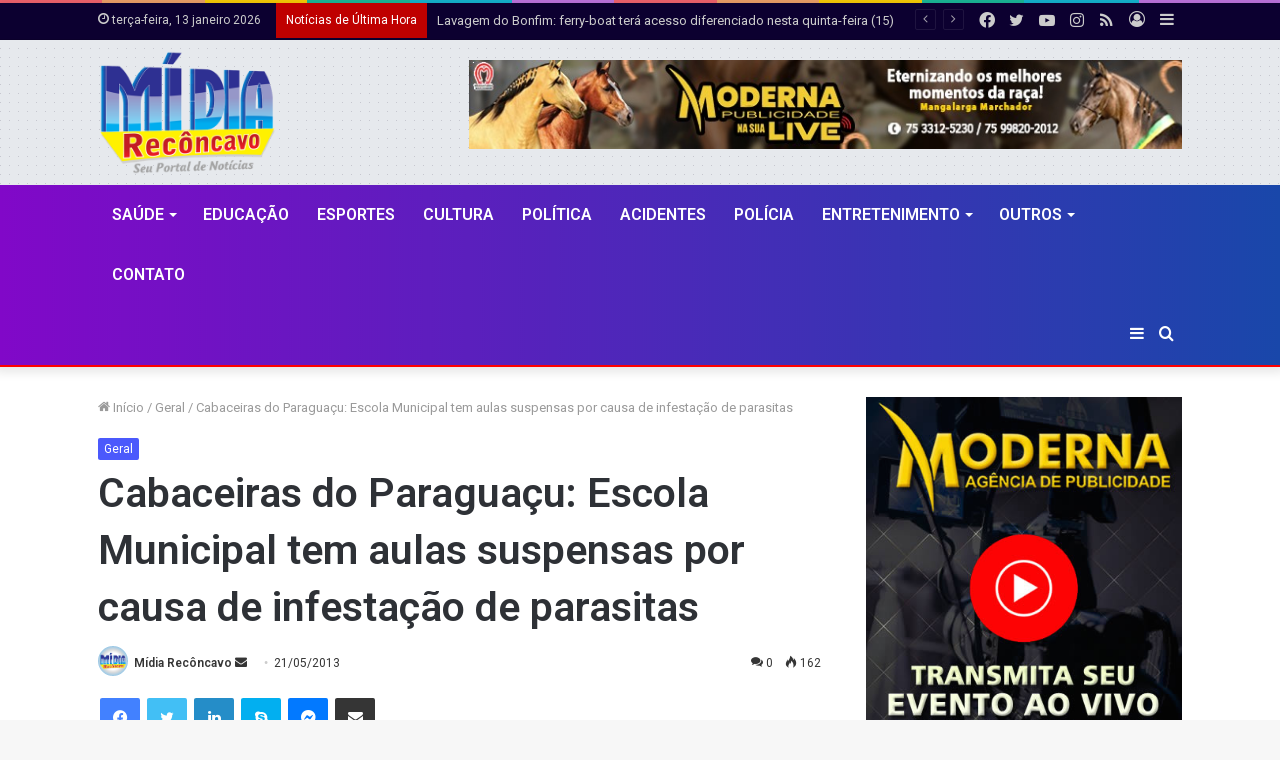

--- FILE ---
content_type: text/html; charset=UTF-8
request_url: https://www.midiareconcavo.com.br/geral/1655/cabaceiras-do-paraguacu-escola-municipal-tem-aulas-suspensas-por-causa-de-infestacao-de-parasitas/
body_size: 184839
content:
<!DOCTYPE html>
<html lang="pt-BR" class="" data-skin="light" prefix="og: http://ogp.me/ns#">
<head>
	<meta charset="UTF-8" />
	<link rel="profile" href="https://gmpg.org/xfn/11" />
	<title>Cabaceiras do Paraguaçu: Escola Municipal tem aulas suspensas por causa de infestação de parasitas &#8211; Mídia Recôncavo | Com Anderson Bella</title>

<meta http-equiv='x-dns-prefetch-control' content='on'>
<link rel='dns-prefetch' href='//cdnjs.cloudflare.com' />
<link rel='dns-prefetch' href='//ajax.googleapis.com' />
<link rel='dns-prefetch' href='//fonts.googleapis.com' />
<link rel='dns-prefetch' href='//fonts.gstatic.com' />
<link rel='dns-prefetch' href='//s.gravatar.com' />
<link rel='dns-prefetch' href='//www.google-analytics.com' />
<link rel='preload' as='image' href='https://www.midiareconcavo.com.br/wp-content/uploads/2021/06/Midia-Reconcavo.png'>
<link rel='preload' as='image' href='https://i1.wp.com/www.midiareconcavo.com.br/wp-content/uploads/2021/backup/21-05-2013_12_53_29.jpg?resize=780%2C470&ssl=1'>
<link rel='preload' as='font' href='https://www.midiareconcavo.com.br/wp-content/themes/jannah/assets/fonts/tielabs-fonticon/tielabs-fonticon.woff' type='font/woff' crossorigin='anonymous' />
<link rel='preload' as='font' href='https://www.midiareconcavo.com.br/wp-content/themes/jannah/assets/fonts/fontawesome/fa-solid-900.woff2' type='font/woff2' crossorigin='anonymous' />
<link rel='preload' as='font' href='https://www.midiareconcavo.com.br/wp-content/themes/jannah/assets/fonts/fontawesome/fa-brands-400.woff2' type='font/woff2' crossorigin='anonymous' />
<link rel='preload' as='font' href='https://www.midiareconcavo.com.br/wp-content/themes/jannah/assets/fonts/fontawesome/fa-regular-400.woff2' type='font/woff2' crossorigin='anonymous' />
<link rel='preload' as='script' href='https://ajax.googleapis.com/ajax/libs/webfont/1/webfont.js'>
<meta name='robots' content='max-image-preview:large' />
<link rel='dns-prefetch' href='//www.googletagmanager.com' />
<link rel='dns-prefetch' href='//s.w.org' />
<link rel='dns-prefetch' href='//i0.wp.com' />
<link rel='dns-prefetch' href='//i1.wp.com' />
<link rel='dns-prefetch' href='//i2.wp.com' />
<link rel='dns-prefetch' href='//c0.wp.com' />
<link rel="alternate" type="application/rss+xml" title="Feed para Mídia Recôncavo | Com Anderson Bella &raquo;" href="https://www.midiareconcavo.com.br/feed/" />
<link rel="alternate" type="application/rss+xml" title="Feed de comentários para Mídia Recôncavo | Com Anderson Bella &raquo;" href="https://www.midiareconcavo.com.br/comments/feed/" />
<link rel="alternate" type="application/rss+xml" title="Feed de comentários para Mídia Recôncavo | Com Anderson Bella &raquo; Cabaceiras do Paraguaçu: Escola Municipal tem aulas suspensas por causa de infestação de parasitas" href="https://www.midiareconcavo.com.br/geral/1655/cabaceiras-do-paraguacu-escola-municipal-tem-aulas-suspensas-por-causa-de-infestacao-de-parasitas/feed/" />

<meta property="og:title" content="Cabaceiras do Paraguaçu: Escola Municipal tem aulas suspensas por causa de infestação de parasitas - Mídia Recôncavo | Com Anderson Bella" />
<meta property="og:type" content="article" />
<meta property="og:description" content="Alunos do Col&eacute;gio Municipal Edivaldo Machado Boaventura, no Munic&iacute;pio de Cabaceiras do" />
<meta property="og:url" content="https://www.midiareconcavo.com.br/geral/1655/cabaceiras-do-paraguacu-escola-municipal-tem-aulas-suspensas-por-causa-de-infestacao-de-parasitas/" />
<meta property="og:site_name" content="Mídia Recôncavo | Com Anderson Bella" />
<meta property="og:image" content="https://i1.wp.com/www.midiareconcavo.com.br/wp-content/uploads/2021/backup/21-05-2013_12_53_29.jpg?resize=780%2C470&#038;ssl=1" />
		<script type="text/javascript">
			window._wpemojiSettings = {"baseUrl":"https:\/\/s.w.org\/images\/core\/emoji\/13.1.0\/72x72\/","ext":".png","svgUrl":"https:\/\/s.w.org\/images\/core\/emoji\/13.1.0\/svg\/","svgExt":".svg","source":{"concatemoji":"https:\/\/www.midiareconcavo.com.br\/wp-includes\/js\/wp-emoji-release.min.js?ver=5.8"}};
			!function(e,a,t){var n,r,o,i=a.createElement("canvas"),p=i.getContext&&i.getContext("2d");function s(e,t){var a=String.fromCharCode;p.clearRect(0,0,i.width,i.height),p.fillText(a.apply(this,e),0,0);e=i.toDataURL();return p.clearRect(0,0,i.width,i.height),p.fillText(a.apply(this,t),0,0),e===i.toDataURL()}function c(e){var t=a.createElement("script");t.src=e,t.defer=t.type="text/javascript",a.getElementsByTagName("head")[0].appendChild(t)}for(o=Array("flag","emoji"),t.supports={everything:!0,everythingExceptFlag:!0},r=0;r<o.length;r++)t.supports[o[r]]=function(e){if(!p||!p.fillText)return!1;switch(p.textBaseline="top",p.font="600 32px Arial",e){case"flag":return s([127987,65039,8205,9895,65039],[127987,65039,8203,9895,65039])?!1:!s([55356,56826,55356,56819],[55356,56826,8203,55356,56819])&&!s([55356,57332,56128,56423,56128,56418,56128,56421,56128,56430,56128,56423,56128,56447],[55356,57332,8203,56128,56423,8203,56128,56418,8203,56128,56421,8203,56128,56430,8203,56128,56423,8203,56128,56447]);case"emoji":return!s([10084,65039,8205,55357,56613],[10084,65039,8203,55357,56613])}return!1}(o[r]),t.supports.everything=t.supports.everything&&t.supports[o[r]],"flag"!==o[r]&&(t.supports.everythingExceptFlag=t.supports.everythingExceptFlag&&t.supports[o[r]]);t.supports.everythingExceptFlag=t.supports.everythingExceptFlag&&!t.supports.flag,t.DOMReady=!1,t.readyCallback=function(){t.DOMReady=!0},t.supports.everything||(n=function(){t.readyCallback()},a.addEventListener?(a.addEventListener("DOMContentLoaded",n,!1),e.addEventListener("load",n,!1)):(e.attachEvent("onload",n),a.attachEvent("onreadystatechange",function(){"complete"===a.readyState&&t.readyCallback()})),(n=t.source||{}).concatemoji?c(n.concatemoji):n.wpemoji&&n.twemoji&&(c(n.twemoji),c(n.wpemoji)))}(window,document,window._wpemojiSettings);
		</script>
		<style type="text/css">
img.wp-smiley,
img.emoji {
	display: inline !important;
	border: none !important;
	box-shadow: none !important;
	height: 1em !important;
	width: 1em !important;
	margin: 0 .07em !important;
	vertical-align: -0.1em !important;
	background: none !important;
	padding: 0 !important;
}
</style>
	<link rel='stylesheet' id='mediaelement-css'  href='https://c0.wp.com/c/5.8/wp-includes/js/mediaelement/mediaelementplayer-legacy.min.css' type='text/css' media='all' />
<link rel='stylesheet' id='wp-mediaelement-css'  href='https://c0.wp.com/c/5.8/wp-includes/js/mediaelement/wp-mediaelement.min.css' type='text/css' media='all' />
<link rel='stylesheet' id='mpp_gutenberg-css'  href='https://www.midiareconcavo.com.br/wp-content/plugins/metronet-profile-picture/dist/blocks.style.build.css?ver=2.6.0' type='text/css' media='all' />
<link rel='stylesheet' id='taqyeem-buttons-style-css'  href='https://www.midiareconcavo.com.br/wp-content/plugins/taqyeem-buttons/assets/style.css?ver=5.8' type='text/css' media='all' />
<link rel='stylesheet' id='tie-css-base-css'  href='https://www.midiareconcavo.com.br/wp-content/themes/jannah/assets/css/base.min.css?ver=5.4.4' type='text/css' media='all' />
<link rel='stylesheet' id='tie-css-styles-css'  href='https://www.midiareconcavo.com.br/wp-content/themes/jannah/assets/css/style.min.css?ver=5.4.4' type='text/css' media='all' />
<link rel='stylesheet' id='tie-css-widgets-css'  href='https://www.midiareconcavo.com.br/wp-content/themes/jannah/assets/css/widgets.min.css?ver=5.4.4' type='text/css' media='all' />
<link rel='stylesheet' id='tie-css-helpers-css'  href='https://www.midiareconcavo.com.br/wp-content/themes/jannah/assets/css/helpers.min.css?ver=5.4.4' type='text/css' media='all' />
<link rel='stylesheet' id='tie-fontawesome5-css'  href='https://www.midiareconcavo.com.br/wp-content/themes/jannah/assets/css/fontawesome.css?ver=5.4.4' type='text/css' media='all' />
<link rel='stylesheet' id='tie-css-ilightbox-css'  href='https://www.midiareconcavo.com.br/wp-content/themes/jannah/assets/ilightbox/dark-skin/skin.css?ver=5.4.4' type='text/css' media='all' />
<link rel='stylesheet' id='tie-css-shortcodes-css'  href='https://www.midiareconcavo.com.br/wp-content/themes/jannah/assets/css/plugins/shortcodes.min.css?ver=5.4.4' type='text/css' media='all' />
<link rel='stylesheet' id='tie-css-single-css'  href='https://www.midiareconcavo.com.br/wp-content/themes/jannah/assets/css/single.min.css?ver=5.4.4' type='text/css' media='all' />
<link rel='stylesheet' id='tie-css-print-css'  href='https://www.midiareconcavo.com.br/wp-content/themes/jannah/assets/css/print.css?ver=5.4.4' type='text/css' media='print' />
<link rel='stylesheet' id='taqyeem-styles-css'  href='https://www.midiareconcavo.com.br/wp-content/themes/jannah/assets/css/plugins/taqyeem.min.css?ver=5.4.4' type='text/css' media='all' />
<style id='taqyeem-styles-inline-css' type='text/css'>
.wf-active .logo-text,.wf-active h1,.wf-active h2,.wf-active h3,.wf-active h4,.wf-active h5,.wf-active h6,.wf-active .the-subtitle{font-family: 'Roboto';}#main-nav .main-menu > ul > li > a{font-size: 16px;font-weight: 600;text-transform: uppercase;}.brand-title,a:hover,.tie-popup-search-submit,#logo.text-logo a,.theme-header nav .components #search-submit:hover,.theme-header .header-nav .components > li:hover > a,.theme-header .header-nav .components li a:hover,.main-menu ul.cats-vertical li a.is-active,.main-menu ul.cats-vertical li a:hover,.main-nav li.mega-menu .post-meta a:hover,.main-nav li.mega-menu .post-box-title a:hover,.search-in-main-nav.autocomplete-suggestions a:hover,#main-nav .menu ul:not(.cats-horizontal) li:hover > a,#main-nav .menu ul li.current-menu-item:not(.mega-link-column) > a,.top-nav .menu li:hover > a,.top-nav .menu > .tie-current-menu > a,.search-in-top-nav.autocomplete-suggestions .post-title a:hover,div.mag-box .mag-box-options .mag-box-filter-links a.active,.mag-box-filter-links .flexMenu-viewMore:hover > a,.stars-rating-active,body .tabs.tabs .active > a,.video-play-icon,.spinner-circle:after,#go-to-content:hover,.comment-list .comment-author .fn,.commentlist .comment-author .fn,blockquote::before,blockquote cite,blockquote.quote-simple p,.multiple-post-pages a:hover,#story-index li .is-current,.latest-tweets-widget .twitter-icon-wrap span,.wide-slider-nav-wrapper .slide,.wide-next-prev-slider-wrapper .tie-slider-nav li:hover span,.review-final-score h3,#mobile-menu-icon:hover .menu-text,body .entry a,.dark-skin body .entry a,.entry .post-bottom-meta a:hover,.comment-list .comment-content a,q a,blockquote a,.widget.tie-weather-widget .icon-basecloud-bg:after,.site-footer a:hover,.site-footer .stars-rating-active,.site-footer .twitter-icon-wrap span,.site-info a:hover{color: #4958fc;}#instagram-link a:hover{color: #4958fc !important;border-color: #4958fc !important;}[type='submit'],.button,.generic-button a,.generic-button button,.theme-header .header-nav .comp-sub-menu a.button.guest-btn:hover,.theme-header .header-nav .comp-sub-menu a.checkout-button,nav.main-nav .menu > li.tie-current-menu > a,nav.main-nav .menu > li:hover > a,.main-menu .mega-links-head:after,.main-nav .mega-menu.mega-cat .cats-horizontal li a.is-active,#mobile-menu-icon:hover .nav-icon,#mobile-menu-icon:hover .nav-icon:before,#mobile-menu-icon:hover .nav-icon:after,.search-in-main-nav.autocomplete-suggestions a.button,.search-in-top-nav.autocomplete-suggestions a.button,.spinner > div,.post-cat,.pages-numbers li.current span,.multiple-post-pages > span,#tie-wrapper .mejs-container .mejs-controls,.mag-box-filter-links a:hover,.slider-arrow-nav a:not(.pagination-disabled):hover,.comment-list .reply a:hover,.commentlist .reply a:hover,#reading-position-indicator,#story-index-icon,.videos-block .playlist-title,.review-percentage .review-item span span,.tie-slick-dots li.slick-active button,.tie-slick-dots li button:hover,.digital-rating-static,.timeline-widget li a:hover .date:before,#wp-calendar #today,.posts-list-counter li.widget-post-list:before,.cat-counter a + span,.tie-slider-nav li span:hover,.fullwidth-area .widget_tag_cloud .tagcloud a:hover,.magazine2:not(.block-head-4) .dark-widgetized-area ul.tabs a:hover,.magazine2:not(.block-head-4) .dark-widgetized-area ul.tabs .active a,.magazine1 .dark-widgetized-area ul.tabs a:hover,.magazine1 .dark-widgetized-area ul.tabs .active a,.block-head-4.magazine2 .dark-widgetized-area .tabs.tabs .active a,.block-head-4.magazine2 .dark-widgetized-area .tabs > .active a:before,.block-head-4.magazine2 .dark-widgetized-area .tabs > .active a:after,.demo_store,.demo #logo:after,.demo #sticky-logo:after,.widget.tie-weather-widget,span.video-close-btn:hover,#go-to-top,.latest-tweets-widget .slider-links .button:not(:hover){background-color: #4958fc;color: #FFFFFF;}.tie-weather-widget .widget-title .the-subtitle,.block-head-4.magazine2 #footer .tabs .active a:hover{color: #FFFFFF;}pre,code,.pages-numbers li.current span,.theme-header .header-nav .comp-sub-menu a.button.guest-btn:hover,.multiple-post-pages > span,.post-content-slideshow .tie-slider-nav li span:hover,#tie-body .tie-slider-nav li > span:hover,.slider-arrow-nav a:not(.pagination-disabled):hover,.main-nav .mega-menu.mega-cat .cats-horizontal li a.is-active,.main-nav .mega-menu.mega-cat .cats-horizontal li a:hover,.main-menu .menu > li > .menu-sub-content{border-color: #4958fc;}.main-menu .menu > li.tie-current-menu{border-bottom-color: #4958fc;}.top-nav .menu li.tie-current-menu > a:before,.top-nav .menu li.menu-item-has-children:hover > a:before{border-top-color: #4958fc;}.main-nav .main-menu .menu > li.tie-current-menu > a:before,.main-nav .main-menu .menu > li:hover > a:before{border-top-color: #FFFFFF;}header.main-nav-light .main-nav .menu-item-has-children li:hover > a:before,header.main-nav-light .main-nav .mega-menu li:hover > a:before{border-left-color: #4958fc;}.rtl header.main-nav-light .main-nav .menu-item-has-children li:hover > a:before,.rtl header.main-nav-light .main-nav .mega-menu li:hover > a:before{border-right-color: #4958fc;border-left-color: transparent;}.top-nav ul.menu li .menu-item-has-children:hover > a:before{border-top-color: transparent;border-left-color: #4958fc;}.rtl .top-nav ul.menu li .menu-item-has-children:hover > a:before{border-left-color: transparent;border-right-color: #4958fc;}::-moz-selection{background-color: #4958fc;color: #FFFFFF;}::selection{background-color: #4958fc;color: #FFFFFF;}circle.circle_bar{stroke: #4958fc;}#reading-position-indicator{box-shadow: 0 0 10px rgba( 73,88,252,0.7);}#logo.text-logo a:hover,body .entry a:hover,.dark-skin body .entry a:hover,.comment-list .comment-content a:hover,.block-head-4.magazine2 .site-footer .tabs li a:hover,q a:hover,blockquote a:hover{color: #1726ca;}.button:hover,input[type='submit']:hover,.generic-button a:hover,.generic-button button:hover,a.post-cat:hover,.site-footer .button:hover,.site-footer [type='submit']:hover,.search-in-main-nav.autocomplete-suggestions a.button:hover,.search-in-top-nav.autocomplete-suggestions a.button:hover,.theme-header .header-nav .comp-sub-menu a.checkout-button:hover{background-color: #1726ca;color: #FFFFFF;}.theme-header .header-nav .comp-sub-menu a.checkout-button:not(:hover),body .entry a.button{color: #FFFFFF;}#story-index.is-compact .story-index-content{background-color: #4958fc;}#story-index.is-compact .story-index-content a,#story-index.is-compact .story-index-content .is-current{color: #FFFFFF;}#tie-body .has-block-head-4,#tie-body .mag-box-title h3,#tie-body .comment-reply-title,#tie-body .related.products > h2,#tie-body .up-sells > h2,#tie-body .cross-sells > h2,#tie-body .cart_totals > h2,#tie-body .bbp-form legend,#tie-body .mag-box-title h3 a,#tie-body .section-title-default a,#tie-body #cancel-comment-reply-link {color: #FFFFFF;}#tie-body .has-block-head-4:before,#tie-body .mag-box-title h3:before,#tie-body .comment-reply-title:before,#tie-body .related.products > h2:before,#tie-body .up-sells > h2:before,#tie-body .cross-sells > h2:before,#tie-body .cart_totals > h2:before,#tie-body .bbp-form legend:before {background-color: #4958fc;}#tie-body .block-more-button{color: #4958fc;}#tie-body .block-more-button:hover{color: #1726ca;}#tie-body .tabs,#tie-body .tabs .flexMenu-popup{border-color: #4958fc;}#tie-body .tabs li a{color: #4958fc;}#tie-body .tabs li a:hover{color: #1726ca;}#tie-body .tabs li.active a{color: #FFFFFF;background-color: #4958fc;}#tie-body .tabs > .active a:before,#tie-body .tabs > .active a:after{background-color: #4958fc;}.brand-title,a:hover,.tie-popup-search-submit,#logo.text-logo a,.theme-header nav .components #search-submit:hover,.theme-header .header-nav .components > li:hover > a,.theme-header .header-nav .components li a:hover,.main-menu ul.cats-vertical li a.is-active,.main-menu ul.cats-vertical li a:hover,.main-nav li.mega-menu .post-meta a:hover,.main-nav li.mega-menu .post-box-title a:hover,.search-in-main-nav.autocomplete-suggestions a:hover,#main-nav .menu ul:not(.cats-horizontal) li:hover > a,#main-nav .menu ul li.current-menu-item:not(.mega-link-column) > a,.top-nav .menu li:hover > a,.top-nav .menu > .tie-current-menu > a,.search-in-top-nav.autocomplete-suggestions .post-title a:hover,div.mag-box .mag-box-options .mag-box-filter-links a.active,.mag-box-filter-links .flexMenu-viewMore:hover > a,.stars-rating-active,body .tabs.tabs .active > a,.video-play-icon,.spinner-circle:after,#go-to-content:hover,.comment-list .comment-author .fn,.commentlist .comment-author .fn,blockquote::before,blockquote cite,blockquote.quote-simple p,.multiple-post-pages a:hover,#story-index li .is-current,.latest-tweets-widget .twitter-icon-wrap span,.wide-slider-nav-wrapper .slide,.wide-next-prev-slider-wrapper .tie-slider-nav li:hover span,.review-final-score h3,#mobile-menu-icon:hover .menu-text,body .entry a,.dark-skin body .entry a,.entry .post-bottom-meta a:hover,.comment-list .comment-content a,q a,blockquote a,.widget.tie-weather-widget .icon-basecloud-bg:after,.site-footer a:hover,.site-footer .stars-rating-active,.site-footer .twitter-icon-wrap span,.site-info a:hover{color: #4958fc;}#instagram-link a:hover{color: #4958fc !important;border-color: #4958fc !important;}[type='submit'],.button,.generic-button a,.generic-button button,.theme-header .header-nav .comp-sub-menu a.button.guest-btn:hover,.theme-header .header-nav .comp-sub-menu a.checkout-button,nav.main-nav .menu > li.tie-current-menu > a,nav.main-nav .menu > li:hover > a,.main-menu .mega-links-head:after,.main-nav .mega-menu.mega-cat .cats-horizontal li a.is-active,#mobile-menu-icon:hover .nav-icon,#mobile-menu-icon:hover .nav-icon:before,#mobile-menu-icon:hover .nav-icon:after,.search-in-main-nav.autocomplete-suggestions a.button,.search-in-top-nav.autocomplete-suggestions a.button,.spinner > div,.post-cat,.pages-numbers li.current span,.multiple-post-pages > span,#tie-wrapper .mejs-container .mejs-controls,.mag-box-filter-links a:hover,.slider-arrow-nav a:not(.pagination-disabled):hover,.comment-list .reply a:hover,.commentlist .reply a:hover,#reading-position-indicator,#story-index-icon,.videos-block .playlist-title,.review-percentage .review-item span span,.tie-slick-dots li.slick-active button,.tie-slick-dots li button:hover,.digital-rating-static,.timeline-widget li a:hover .date:before,#wp-calendar #today,.posts-list-counter li.widget-post-list:before,.cat-counter a + span,.tie-slider-nav li span:hover,.fullwidth-area .widget_tag_cloud .tagcloud a:hover,.magazine2:not(.block-head-4) .dark-widgetized-area ul.tabs a:hover,.magazine2:not(.block-head-4) .dark-widgetized-area ul.tabs .active a,.magazine1 .dark-widgetized-area ul.tabs a:hover,.magazine1 .dark-widgetized-area ul.tabs .active a,.block-head-4.magazine2 .dark-widgetized-area .tabs.tabs .active a,.block-head-4.magazine2 .dark-widgetized-area .tabs > .active a:before,.block-head-4.magazine2 .dark-widgetized-area .tabs > .active a:after,.demo_store,.demo #logo:after,.demo #sticky-logo:after,.widget.tie-weather-widget,span.video-close-btn:hover,#go-to-top,.latest-tweets-widget .slider-links .button:not(:hover){background-color: #4958fc;color: #FFFFFF;}.tie-weather-widget .widget-title .the-subtitle,.block-head-4.magazine2 #footer .tabs .active a:hover{color: #FFFFFF;}pre,code,.pages-numbers li.current span,.theme-header .header-nav .comp-sub-menu a.button.guest-btn:hover,.multiple-post-pages > span,.post-content-slideshow .tie-slider-nav li span:hover,#tie-body .tie-slider-nav li > span:hover,.slider-arrow-nav a:not(.pagination-disabled):hover,.main-nav .mega-menu.mega-cat .cats-horizontal li a.is-active,.main-nav .mega-menu.mega-cat .cats-horizontal li a:hover,.main-menu .menu > li > .menu-sub-content{border-color: #4958fc;}.main-menu .menu > li.tie-current-menu{border-bottom-color: #4958fc;}.top-nav .menu li.tie-current-menu > a:before,.top-nav .menu li.menu-item-has-children:hover > a:before{border-top-color: #4958fc;}.main-nav .main-menu .menu > li.tie-current-menu > a:before,.main-nav .main-menu .menu > li:hover > a:before{border-top-color: #FFFFFF;}header.main-nav-light .main-nav .menu-item-has-children li:hover > a:before,header.main-nav-light .main-nav .mega-menu li:hover > a:before{border-left-color: #4958fc;}.rtl header.main-nav-light .main-nav .menu-item-has-children li:hover > a:before,.rtl header.main-nav-light .main-nav .mega-menu li:hover > a:before{border-right-color: #4958fc;border-left-color: transparent;}.top-nav ul.menu li .menu-item-has-children:hover > a:before{border-top-color: transparent;border-left-color: #4958fc;}.rtl .top-nav ul.menu li .menu-item-has-children:hover > a:before{border-left-color: transparent;border-right-color: #4958fc;}::-moz-selection{background-color: #4958fc;color: #FFFFFF;}::selection{background-color: #4958fc;color: #FFFFFF;}circle.circle_bar{stroke: #4958fc;}#reading-position-indicator{box-shadow: 0 0 10px rgba( 73,88,252,0.7);}#logo.text-logo a:hover,body .entry a:hover,.dark-skin body .entry a:hover,.comment-list .comment-content a:hover,.block-head-4.magazine2 .site-footer .tabs li a:hover,q a:hover,blockquote a:hover{color: #1726ca;}.button:hover,input[type='submit']:hover,.generic-button a:hover,.generic-button button:hover,a.post-cat:hover,.site-footer .button:hover,.site-footer [type='submit']:hover,.search-in-main-nav.autocomplete-suggestions a.button:hover,.search-in-top-nav.autocomplete-suggestions a.button:hover,.theme-header .header-nav .comp-sub-menu a.checkout-button:hover{background-color: #1726ca;color: #FFFFFF;}.theme-header .header-nav .comp-sub-menu a.checkout-button:not(:hover),body .entry a.button{color: #FFFFFF;}#story-index.is-compact .story-index-content{background-color: #4958fc;}#story-index.is-compact .story-index-content a,#story-index.is-compact .story-index-content .is-current{color: #FFFFFF;}#tie-body .has-block-head-4,#tie-body .mag-box-title h3,#tie-body .comment-reply-title,#tie-body .related.products > h2,#tie-body .up-sells > h2,#tie-body .cross-sells > h2,#tie-body .cart_totals > h2,#tie-body .bbp-form legend,#tie-body .mag-box-title h3 a,#tie-body .section-title-default a,#tie-body #cancel-comment-reply-link {color: #FFFFFF;}#tie-body .has-block-head-4:before,#tie-body .mag-box-title h3:before,#tie-body .comment-reply-title:before,#tie-body .related.products > h2:before,#tie-body .up-sells > h2:before,#tie-body .cross-sells > h2:before,#tie-body .cart_totals > h2:before,#tie-body .bbp-form legend:before {background-color: #4958fc;}#tie-body .block-more-button{color: #4958fc;}#tie-body .block-more-button:hover{color: #1726ca;}#tie-body .tabs,#tie-body .tabs .flexMenu-popup{border-color: #4958fc;}#tie-body .tabs li a{color: #4958fc;}#tie-body .tabs li a:hover{color: #1726ca;}#tie-body .tabs li.active a{color: #FFFFFF;background-color: #4958fc;}#tie-body .tabs > .active a:before,#tie-body .tabs > .active a:after{background-color: #4958fc;}#top-nav,#top-nav .sub-menu,#top-nav .comp-sub-menu,#top-nav .ticker-content,#top-nav .ticker-swipe,.top-nav-boxed #top-nav .topbar-wrapper,.search-in-top-nav.autocomplete-suggestions,#top-nav .guest-btn:not(:hover){background-color : #0c0030;}#top-nav *,.search-in-top-nav.autocomplete-suggestions{border-color: rgba( 255,255,255,0.08);}#top-nav .icon-basecloud-bg:after{color: #0c0030;}#top-nav .breaking-title{color: #FFFFFF;}#top-nav .breaking-title:before{background-color: #bf0000;}#top-nav .breaking-news-nav li:hover{background-color: #bf0000;border-color: #bf0000;}.main-nav-boxed .main-nav.fixed-nav,#main-nav{background: #8108c8;background: -webkit-linear-gradient(90deg,#1947aa,#8108c8 );background: -moz-linear-gradient(90deg,#1947aa,#8108c8 );background: -o-linear-gradient(90deg,#1947aa,#8108c8 );background: linear-gradient(90deg,#8108c8,#1947aa );}#main-nav .icon-basecloud-bg:after{color: inherit !important;}#main-nav,#main-nav .menu-sub-content,#main-nav .comp-sub-menu,#main-nav .guest-btn:not(:hover),#main-nav ul.cats-vertical li a.is-active,#main-nav ul.cats-vertical li a:hover.search-in-main-nav.autocomplete-suggestions{background-color: rgb(77,40,185);}#main-nav{border-width: 0;}#theme-header #main-nav:not(.fixed-nav){bottom: 0;}#main-nav .icon-basecloud-bg:after{color: rgb(77,40,185);}#main-nav *,.search-in-main-nav.autocomplete-suggestions{border-color: rgba(255,255,255,0.07);}.main-nav-boxed #main-nav .main-menu-wrapper{border-width: 0;}#theme-header:not(.main-nav-boxed) #main-nav,.main-nav-boxed .main-menu-wrapper{border-top-color:#2d2d2d !important;border-bottom-color:#ff0000 !important;border-bottom-width:2px !important;border-right: 0 none;border-left : 0 none;}.main-nav-boxed #main-nav.fixed-nav{box-shadow: none;}#tie-wrapper #theme-header{background-color: #e6e9ed;background-image: url(https://www.midiareconcavo.com.br/wp-content/uploads/2021/06/pixel-grid.png);}#logo.text-logo a,#logo.text-logo a:hover{color: #000000;}@media (max-width: 991px){#tie-wrapper #theme-header .logo-container.fixed-nav{background-color: rgba(230,233,237,0.95);}}@media (max-width: 991px){#tie-wrapper #theme-header .logo-container{background-color: #e6e9ed;background-image: url(https://www.midiareconcavo.com.br/wp-content/uploads/2021/06/pixel-grid.png);}}#footer{background-image: url(https://www.midiareconcavo.com.br/wp-content/uploads/2021/06/midia-reconcavo-2021.jpg);background-repeat: no-repeat;background-size: initial; background-attachment: scroll;background-position: center center;}#site-info{background-color: #3245d3;}@media (max-width: 991px) {#tie-wrapper #theme-header,#tie-wrapper #theme-header #main-nav .main-menu-wrapper,#tie-wrapper #theme-header .logo-container{background: transparent;}#tie-wrapper #theme-header .logo-container,#tie-wrapper #theme-header #main-nav {background: #4958fc;background: -webkit-linear-gradient(90deg,#8b32d3,#4958fc );background: -moz-linear-gradient(90deg,#8b32d3,#4958fc );background: -o-linear-gradient(90deg,#8b32d3,#4958fc );background: linear-gradient(90deg,#4958fc,#8b32d3 );}#mobile-header-components-area_1 .components .comp-sub-menu{background-color: #4958fc;}#mobile-header-components-area_2 .components .comp-sub-menu{background-color: #8b32d3;}}#footer .site-info a:hover{color: #002c5e;}.tie-cat-2,.tie-cat-item-2 > span{background-color:#e67e22 !important;color:#FFFFFF !important;}.tie-cat-2:after{border-top-color:#e67e22 !important;}.tie-cat-2:hover{background-color:#c86004 !important;}.tie-cat-2:hover:after{border-top-color:#c86004 !important;}.tie-cat-10,.tie-cat-item-10 > span{background-color:#2ecc71 !important;color:#FFFFFF !important;}.tie-cat-10:after{border-top-color:#2ecc71 !important;}.tie-cat-10:hover{background-color:#10ae53 !important;}.tie-cat-10:hover:after{border-top-color:#10ae53 !important;}.tie-cat-14,.tie-cat-item-14 > span{background-color:#9b59b6 !important;color:#FFFFFF !important;}.tie-cat-14:after{border-top-color:#9b59b6 !important;}.tie-cat-14:hover{background-color:#7d3b98 !important;}.tie-cat-14:hover:after{border-top-color:#7d3b98 !important;}.tie-cat-17,.tie-cat-item-17 > span{background-color:#34495e !important;color:#FFFFFF !important;}.tie-cat-17:after{border-top-color:#34495e !important;}.tie-cat-17:hover{background-color:#162b40 !important;}.tie-cat-17:hover:after{border-top-color:#162b40 !important;}.tie-cat-18,.tie-cat-item-18 > span{background-color:#795548 !important;color:#FFFFFF !important;}.tie-cat-18:after{border-top-color:#795548 !important;}.tie-cat-18:hover{background-color:#5b372a !important;}.tie-cat-18:hover:after{border-top-color:#5b372a !important;}.tie-cat-20,.tie-cat-item-20 > span{background-color:#4CAF50 !important;color:#FFFFFF !important;}.tie-cat-20:after{border-top-color:#4CAF50 !important;}.tie-cat-20:hover{background-color:#2e9132 !important;}.tie-cat-20:hover:after{border-top-color:#2e9132 !important;}.tie-cat-30,.tie-cat-item-30 > span{background-color:#068263 !important;color:#FFFFFF !important;}.tie-cat-30:after{border-top-color:#068263 !important;}.tie-cat-30:hover{background-color:#006445 !important;}.tie-cat-30:hover:after{border-top-color:#006445 !important;}.tie-cat-25,.tie-cat-item-25 > span{background-color:#fc0043 !important;color:#FFFFFF !important;}.tie-cat-25:after{border-top-color:#fc0043 !important;}.tie-cat-25:hover{background-color:#de0025 !important;}.tie-cat-25:hover:after{border-top-color:#de0025 !important;}.tie-cat-42,.tie-cat-item-42 > span{background-color:#7a3900 !important;color:#FFFFFF !important;}.tie-cat-42:after{border-top-color:#7a3900 !important;}.tie-cat-42:hover{background-color:#5c1b00 !important;}.tie-cat-42:hover:after{border-top-color:#5c1b00 !important;}.tie-cat-32,.tie-cat-item-32 > span{background-color:#0043ed !important;color:#FFFFFF !important;}.tie-cat-32:after{border-top-color:#0043ed !important;}.tie-cat-32:hover{background-color:#0025cf !important;}.tie-cat-32:hover:after{border-top-color:#0025cf !important;}.tie-cat-29,.tie-cat-item-29 > span{background-color:#f2b50e !important;color:#FFFFFF !important;}.tie-cat-29:after{border-top-color:#f2b50e !important;}.tie-cat-29:hover{background-color:#d49700 !important;}.tie-cat-29:hover:after{border-top-color:#d49700 !important;}.tie-cat-31,.tie-cat-item-31 > span{background-color:#f20e4b !important;color:#FFFFFF !important;}.tie-cat-31:after{border-top-color:#f20e4b !important;}.tie-cat-31:hover{background-color:#d4002d !important;}.tie-cat-31:hover:after{border-top-color:#d4002d !important;}.tie-cat-38,.tie-cat-item-38 > span{background-color:#0081c1 !important;color:#FFFFFF !important;}.tie-cat-38:after{border-top-color:#0081c1 !important;}.tie-cat-38:hover{background-color:#0063a3 !important;}.tie-cat-38:hover:after{border-top-color:#0063a3 !important;}.tie-cat-41,.tie-cat-item-41 > span{background-color:#008e6d !important;color:#FFFFFF !important;}.tie-cat-41:after{border-top-color:#008e6d !important;}.tie-cat-41:hover{background-color:#00704f !important;}.tie-cat-41:hover:after{border-top-color:#00704f !important;}@media (min-width: 1200px){.container{width: auto;}}@media (min-width: 992px){.container,.boxed-layout #tie-wrapper,.boxed-layout .fixed-nav,.wide-next-prev-slider-wrapper .slider-main-container{max-width: 87%;}.boxed-layout .container{max-width: 100%;}}@media (max-width: 991px){.side-aside.dark-skin{background: #5932e5;background: -webkit-linear-gradient(135deg,#ef0332,#5932e5 );background: -moz-linear-gradient(135deg,#ef0332,#5932e5 );background: -o-linear-gradient(135deg,#ef0332,#5932e5 );background: linear-gradient(135deg,#5932e5,#ef0332 );}}
</style>
<link rel='stylesheet' id='jetpack_css-css'  href='https://c0.wp.com/p/jetpack/10.0/css/jetpack.css' type='text/css' media='all' />
<script type='text/javascript' src='https://c0.wp.com/c/5.8/wp-includes/js/jquery/jquery.min.js' id='jquery-core-js'></script>
<script type='text/javascript' src='https://c0.wp.com/c/5.8/wp-includes/js/jquery/jquery-migrate.min.js' id='jquery-migrate-js'></script>

<!-- Google Analytics snippet added by Site Kit -->
<script type='text/javascript' src='https://www.googletagmanager.com/gtag/js?id=UA-38176317-1' id='google_gtagjs-js' async></script>
<script type='text/javascript' id='google_gtagjs-js-after'>
window.dataLayer = window.dataLayer || [];function gtag(){dataLayer.push(arguments);}
gtag('set', 'linker', {"domains":["www.midiareconcavo.com.br"]} );
gtag("js", new Date());
gtag("set", "developer_id.dZTNiMT", true);
gtag("config", "UA-38176317-1", {"anonymize_ip":true});
</script>

<!-- End Google Analytics snippet added by Site Kit -->
<link rel="https://api.w.org/" href="https://www.midiareconcavo.com.br/wp-json/" /><link rel="alternate" type="application/json" href="https://www.midiareconcavo.com.br/wp-json/wp/v2/posts/1655" /><link rel="EditURI" type="application/rsd+xml" title="RSD" href="https://www.midiareconcavo.com.br/xmlrpc.php?rsd" />
<link rel="wlwmanifest" type="application/wlwmanifest+xml" href="https://www.midiareconcavo.com.br/wp-includes/wlwmanifest.xml" /> 
<meta name="generator" content="WordPress 5.8" />
<link rel="canonical" href="https://www.midiareconcavo.com.br/geral/1655/cabaceiras-do-paraguacu-escola-municipal-tem-aulas-suspensas-por-causa-de-infestacao-de-parasitas/" />
<link rel='shortlink' href='https://www.midiareconcavo.com.br/?p=1655' />
<link rel="alternate" type="application/json+oembed" href="https://www.midiareconcavo.com.br/wp-json/oembed/1.0/embed?url=https%3A%2F%2Fwww.midiareconcavo.com.br%2Fgeral%2F1655%2Fcabaceiras-do-paraguacu-escola-municipal-tem-aulas-suspensas-por-causa-de-infestacao-de-parasitas%2F" />
<link rel="alternate" type="text/xml+oembed" href="https://www.midiareconcavo.com.br/wp-json/oembed/1.0/embed?url=https%3A%2F%2Fwww.midiareconcavo.com.br%2Fgeral%2F1655%2Fcabaceiras-do-paraguacu-escola-municipal-tem-aulas-suspensas-por-causa-de-infestacao-de-parasitas%2F&#038;format=xml" />
<meta name="generator" content="Site Kit by Google 1.46.0" /><script type='text/javascript'>
/* <![CDATA[ */
var taqyeem = {"ajaxurl":"https://www.midiareconcavo.com.br/wp-admin/admin-ajax.php" , "your_rating":"Your Rating:"};
/* ]]> */
</script>

<style type='text/css'>img#wpstats{display:none}</style>
		 <meta name="description" content="Alunos do Col&eacute;gio Municipal Edivaldo Machado Boaventura, no Munic&iacute;pio de Cabaceiras do Paragua&ccedil;u, entraram em contato com a repor" /><meta http-equiv="X-UA-Compatible" content="IE=edge">
<meta name="theme-color" content="#4958fc" /><meta name="viewport" content="width=device-width, initial-scale=1.0" /><meta name="description" content="Alunos do Col&eacute;gio Municipal Edivaldo Machado Boaventura, no Munic&iacute;pio de Cabaceiras do Paragua&ccedil;u, entraram em contato com a reportagem do M&iacute;dia Rec&ocirc;ncavo na tarde desta ter&ccedil;a-feira (21), para relatar que as aulas teriam sido suspensas entre hoje e amanh&atilde;, devido a uma infesta&ccedil;&atilde;o de parasitas provenientes de pardais. Segundo os estudantes, nesta segunda-feira (20), funcion&aacute;rios&hellip;" />
			<style type="text/css">
				/* If html does not have either class, do not show lazy loaded images. */
				html:not( .jetpack-lazy-images-js-enabled ):not( .js ) .jetpack-lazy-image {
					display: none;
				}
			</style>
			<script>
				document.documentElement.classList.add(
					'jetpack-lazy-images-js-enabled'
				);
			</script>
		<link rel="icon" href="https://i1.wp.com/www.midiareconcavo.com.br/wp-content/uploads/2021/06/cropped-midia-reconcavo-2021-1.jpg?fit=32%2C32&#038;ssl=1" sizes="32x32" />
<link rel="icon" href="https://i1.wp.com/www.midiareconcavo.com.br/wp-content/uploads/2021/06/cropped-midia-reconcavo-2021-1.jpg?fit=192%2C192&#038;ssl=1" sizes="192x192" />
<link rel="apple-touch-icon" href="https://i1.wp.com/www.midiareconcavo.com.br/wp-content/uploads/2021/06/cropped-midia-reconcavo-2021-1.jpg?fit=180%2C180&#038;ssl=1" />
<meta name="msapplication-TileImage" content="https://i1.wp.com/www.midiareconcavo.com.br/wp-content/uploads/2021/06/cropped-midia-reconcavo-2021-1.jpg?fit=270%2C270&#038;ssl=1" />
</head>

<body data-rsssl=1 id="tie-body" class="post-template-default single single-post postid-1655 single-format-standard tie-no-js is-percent-width wrapper-has-shadow block-head-4 block-head-5 magazine2 is-thumb-overlay-disabled is-desktop is-header-layout-3 has-header-ad sidebar-right has-sidebar post-layout-1 narrow-title-narrow-media has-mobile-share hide_share_post_top hide_share_post_bottom">



<div class="background-overlay">

	<div id="tie-container" class="site tie-container">

		
		<div id="tie-wrapper">

			<div class="rainbow-line"></div>
<header id="theme-header" class="theme-header header-layout-3 main-nav-dark main-nav-default-dark main-nav-below has-stream-item top-nav-active top-nav-dark top-nav-default-dark top-nav-above has-shadow has-normal-width-logo mobile-header-default">
	
<nav id="top-nav"  class="has-date-breaking-components top-nav header-nav has-breaking-news" aria-label="Navegação Secundária">
	<div class="container">
		<div class="topbar-wrapper">

			
					<div class="topbar-today-date tie-icon">
						terça-feira, 13 janeiro 2026					</div>
					
			<div class="tie-alignleft">
				
<div class="breaking controls-is-active">

	<span class="breaking-title">
		<span class="tie-icon-bolt breaking-icon" aria-hidden="true"></span>
		<span class="breaking-title-text">Notícias de Última Hora</span>
	</span>

	<ul id="breaking-news-in-header" class="breaking-news" data-type="reveal" data-arrows="true">

		
							<li class="news-item">
								<a href="https://www.midiareconcavo.com.br/destaque/106697/lavagem-do-bonfim-ferry-boat-tera-acesso-diferenciado-nesta-quinta-feira-15/">Lavagem do Bonfim: ferry-boat terá acesso diferenciado nesta quinta-feira (15)</a>
							</li>

							
							<li class="news-item">
								<a href="https://www.midiareconcavo.com.br/destaque/106693/brasil-importa-mais-canetas-emagrecedoras-do-que-celulares/">Brasil importa mais canetas emagrecedoras do que celulares</a>
							</li>

							
							<li class="news-item">
								<a href="https://www.midiareconcavo.com.br/destaque/106689/inmet-emite-alerta-de-tempestade-com-granizo-para-bahia/">Inmet emite alerta de tempestade com granizo para Bahia.</a>
							</li>

							
							<li class="news-item">
								<a href="https://www.midiareconcavo.com.br/destaque/106685/trump-impoe-tarifa-de-25-a-paises-que-negociam-com-o-ira-brasil-pode-ser-afetado/">Trump impõe tarifa de 25% a países que negociam com o Irã; Brasil pode ser afetado</a>
							</li>

							
							<li class="news-item">
								<a href="https://www.midiareconcavo.com.br/destaque/106681/bndes-aprova-r-950-milhoes-para-empresa-construir-usina-de-etanol-de-milho-na-bahia/">BNDES aprova R$ 950 milhões para empresa construir usina de etanol de milho na Bahia.</a>
							</li>

							
							<li class="news-item">
								<a href="https://www.midiareconcavo.com.br/destaque/106677/detran-ba-leiloa-mais-de-26-mil-veiculos-conservados-e-sucatas-aproveitaveis-em-24-cidades/">Detran-BA leiloa mais de 2,6 mil veículos conservados e sucatas aproveitáveis em 24 cidades</a>
							</li>

							
							<li class="news-item">
								<a href="https://www.midiareconcavo.com.br/destaque/106673/senai-bahia-oferece-mais-de-600-vagas-para-cursos-cursos-gratuitos-de-aprendizagem-industrial-para-jovens/">Senai Bahia oferece mais de 600 vagas para cursos cursos gratuitos de aprendizagem industrial para jovens</a>
							</li>

							
							<li class="news-item">
								<a href="https://www.midiareconcavo.com.br/destaque/106668/festa-de-reis-em-aldeia-celebra-cultura-tradicao-e-cuidado-com-a-populacao-em-governador-mangabeira/">Festa de Reis em Aldeia celebra cultura, tradição e cuidado com a população em Governador Mangabeira.</a>
							</li>

							
							<li class="news-item">
								<a href="https://www.midiareconcavo.com.br/destaque/106664/nova-rodoviaria-de-salvador-deve-comecar-a-funcionar-a-partir-do-dia-20-diz-secretaria/">Nova rodoviária de Salvador deve começar a funcionar a partir do dia 20, diz secretária</a>
							</li>

							
							<li class="news-item">
								<a href="https://www.midiareconcavo.com.br/destaque/106660/governo-da-bahia-decreta-nova-desapropriacao-para-obras-da-ponte-salvador-itaparica/">Governo da Bahia decreta nova desapropriação para obras da Ponte Salvador-Itaparica</a>
							</li>

							
	</ul>
</div><!-- #breaking /-->
			</div><!-- .tie-alignleft /-->

			<div class="tie-alignright">
				<ul class="components">	<li class="side-aside-nav-icon menu-item custom-menu-link">
		<a href="#">
			<span class="tie-icon-navicon" aria-hidden="true"></span>
			<span class="screen-reader-text">Barra Lateral</span>
		</a>
	</li>
	
	
		<li class=" popup-login-icon menu-item custom-menu-link">
			<a href="#" class="lgoin-btn tie-popup-trigger">
				<span class="tie-icon-author" aria-hidden="true"></span>
				<span class="screen-reader-text">Entrar</span>			</a>
		</li>

			 <li class="social-icons-item"><a class="social-link rss-social-icon" rel="external noopener nofollow" target="_blank" href="https://www.midiareconcavo.com.br/feed/"><span class="tie-social-icon tie-icon-feed"></span><span class="screen-reader-text">RSS</span></a></li><li class="social-icons-item"><a class="social-link instagram-social-icon" rel="external noopener nofollow" target="_blank" href="https://www.instagram.com/midiareconcavo/"><span class="tie-social-icon tie-icon-instagram"></span><span class="screen-reader-text">Instagram</span></a></li><li class="social-icons-item"><a class="social-link youtube-social-icon" rel="external noopener nofollow" target="_blank" href="https://youtube.com/channel/UCx8B60byDD-EjV2zdo5gFrQ"><span class="tie-social-icon tie-icon-youtube"></span><span class="screen-reader-text">YouTube</span></a></li><li class="social-icons-item"><a class="social-link twitter-social-icon" rel="external noopener nofollow" target="_blank" href="https://mobile.twitter.com/midiareconcavo"><span class="tie-social-icon tie-icon-twitter"></span><span class="screen-reader-text">Twitter</span></a></li><li class="social-icons-item"><a class="social-link facebook-social-icon" rel="external noopener nofollow" target="_blank" href="https://www.facebook.com/midiareconcavo/"><span class="tie-social-icon tie-icon-facebook"></span><span class="screen-reader-text">Facebook</span></a></li> </ul><!-- Components -->			</div><!-- .tie-alignright /-->

		</div><!-- .topbar-wrapper /-->
	</div><!-- .container /-->
</nav><!-- #top-nav /-->

<div class="container header-container">
	<div class="tie-row logo-row">

		
		<div class="logo-wrapper">
			<div class="tie-col-md-4 logo-container clearfix">
				
		<div id="logo" class="image-logo" style="margin-top: 10px; margin-bottom: 10px;">

			
			<a title="Mídia Recôncavo | Com Anderson Bella" href="https://www.midiareconcavo.com.br/">
				
				<picture class="tie-logo-default tie-logo-picture">
					<source class="tie-logo-source-default tie-logo-source" srcset="https://www.midiareconcavo.com.br/wp-content/uploads/2021/06/Midia-Reconcavo.png">
					<img class="tie-logo-img-default tie-logo-img" src="https://www.midiareconcavo.com.br/wp-content/uploads/2021/06/Midia-Reconcavo.png" alt="Mídia Recôncavo | Com Anderson Bella" width="310" height="125" style="max-height:125px; width: auto;" />
				</picture>
						</a>

			
		</div><!-- #logo /-->

		<div id="mobile-header-components-area_2" class="mobile-header-components"><ul class="components"><li class="mobile-component_menu custom-menu-link"><a href="#" id="mobile-menu-icon" class=""><span class="tie-mobile-menu-icon nav-icon is-layout-1"></span><span class="screen-reader-text">Menu</span></a></li> <li class="mobile-component_search custom-menu-link">
				<a href="#" class="tie-search-trigger-mobile">
					<span class="tie-icon-search tie-search-icon" aria-hidden="true"></span>
					<span class="screen-reader-text">Procurar por</span>
				</a>
			</li></ul></div>			</div><!-- .tie-col /-->
		</div><!-- .logo-wrapper /-->

		<div class="tie-col-md-8 stream-item stream-item-top-wrapper"><div class="stream-item-top">
					<a href="https://www.youtube.com/c/ModernaPublicidade" title="Moderna Publicidade" target="_blank" rel="nofollow noopener">
						<img src="https://www.midiareconcavo.com.br/wp-content/uploads/2021/11/moderna-publicidade.jpg" alt="Moderna Publicidade" width="728" height="91" />
					</a>
				</div></div><!-- .tie-col /-->
	</div><!-- .tie-row /-->
</div><!-- .container /-->

<div class="main-nav-wrapper">
	<nav id="main-nav" data-skin="search-in-main-nav" class="main-nav header-nav live-search-parent"  aria-label="Navegação Primária">
		<div class="container">

			<div class="main-menu-wrapper">

				
				<div id="menu-components-wrap">

					
					<div class="main-menu main-menu-wrap tie-alignleft">
						<div id="main-nav-menu" class="main-menu header-menu"><ul id="menu-menuprincipal" class="menu" role="menubar"><li id="menu-item-1" class="menu-item menu-item-type-taxonomy menu-item-object-category menu-item-has-children menu-item-1"><a href="https://www.midiareconcavo.com.br/categoria/saud/">Saúde</a>
<ul class="sub-menu menu-sub-content">
	<li id="menu-item-2" class="menu-item menu-item-type-taxonomy menu-item-object-category menu-item-2"><a href="https://www.midiareconcavo.com.br/categoria/saude/">SAÚDE</a></li>
</ul>
</li>
<li id="menu-item-4" class="menu-item menu-item-type-taxonomy menu-item-object-category menu-item-4"><a href="https://www.midiareconcavo.com.br/categoria/educacao/">Educação</a></li>
<li id="menu-item-6" class="menu-item menu-item-type-taxonomy menu-item-object-category menu-item-6"><a href="https://www.midiareconcavo.com.br/categoria/esportes/">Esportes</a></li>
<li id="menu-item-9" class="menu-item menu-item-type-taxonomy menu-item-object-category menu-item-9"><a href="https://www.midiareconcavo.com.br/categoria/cultura/">CULTURA</a></li>
<li id="menu-item-8" class="menu-item menu-item-type-taxonomy menu-item-object-category menu-item-8"><a href="https://www.midiareconcavo.com.br/categoria/politica/">Política</a></li>
<li id="menu-item-3" class="menu-item menu-item-type-taxonomy menu-item-object-category menu-item-3"><a href="https://www.midiareconcavo.com.br/categoria/acidentes/">Acidentes</a></li>
<li id="menu-item-7" class="menu-item menu-item-type-taxonomy menu-item-object-category menu-item-7"><a href="https://www.midiareconcavo.com.br/categoria/policia/">Polícia</a></li>
<li id="menu-item-5" class="menu-item menu-item-type-taxonomy menu-item-object-category menu-item-has-children menu-item-5"><a href="https://www.midiareconcavo.com.br/categoria/entretenimento/">Entretenimento</a>
<ul class="sub-menu menu-sub-content">
	<li id="menu-item-10" class="menu-item menu-item-type-taxonomy menu-item-object-category menu-item-10"><a href="https://www.midiareconcavo.com.br/categoria/entrevistas/">ENTREVISTAS</a></li>
	<li id="menu-item-11" class="menu-item menu-item-type-taxonomy menu-item-object-category menu-item-11"><a href="https://www.midiareconcavo.com.br/categoria/eventos/">EVENTOS</a></li>
	<li id="menu-item-13" class="menu-item menu-item-type-taxonomy menu-item-object-category menu-item-13"><a href="https://www.midiareconcavo.com.br/categoria/fotos/">FOTOS</a></li>
	<li id="menu-item-12" class="menu-item menu-item-type-taxonomy menu-item-object-category menu-item-12"><a href="https://www.midiareconcavo.com.br/categoria/midia-tv/">MÍDIA TV</a></li>
</ul>
</li>
<li id="menu-item-14" class="menu-item menu-item-type-custom menu-item-object-custom menu-item-has-children menu-item-14"><a href="#">Outros</a>
<ul class="sub-menu menu-sub-content">
	<li id="menu-item-15" class="menu-item menu-item-type-taxonomy menu-item-object-category menu-item-15"><a href="https://www.midiareconcavo.com.br/categoria/emprego/">EMPREGO</a></li>
	<li id="menu-item-86972" class="menu-item menu-item-type-taxonomy menu-item-object-category menu-item-86972"><a href="https://www.midiareconcavo.com.br/categoria/cotidiano/">COTIDIANO</a></li>
	<li id="menu-item-86973" class="menu-item menu-item-type-taxonomy menu-item-object-category menu-item-86973"><a href="https://www.midiareconcavo.com.br/categoria/educacao-e-cultura/">EDUCAÇÃO E CULTURA</a></li>
	<li id="menu-item-86974" class="menu-item menu-item-type-taxonomy menu-item-object-category menu-item-86974"><a href="https://www.midiareconcavo.com.br/categoria/mundo/">MUNDO</a></li>
	<li id="menu-item-86975" class="menu-item menu-item-type-taxonomy menu-item-object-category menu-item-86975"><a href="https://www.midiareconcavo.com.br/categoria/estilo-de-vida/">ESTILO DE VIDA</a></li>
</ul>
</li>
<li id="menu-item-16" class="menu-item menu-item-type-custom menu-item-object-custom menu-item-16"><a href="#">Contato</a></li>
</ul></div>					</div><!-- .main-menu.tie-alignleft /-->

					<ul class="components">		<li class="search-compact-icon menu-item custom-menu-link">
			<a href="#" class="tie-search-trigger">
				<span class="tie-icon-search tie-search-icon" aria-hidden="true"></span>
				<span class="screen-reader-text">Procurar por</span>
			</a>
		</li>
			<li class="side-aside-nav-icon menu-item custom-menu-link">
		<a href="#">
			<span class="tie-icon-navicon" aria-hidden="true"></span>
			<span class="screen-reader-text">Barra Lateral</span>
		</a>
	</li>
	</ul><!-- Components -->
				</div><!-- #menu-components-wrap /-->
			</div><!-- .main-menu-wrapper /-->
		</div><!-- .container /-->
	</nav><!-- #main-nav /-->
</div><!-- .main-nav-wrapper /-->

</header>

<div id="content" class="site-content container"><div id="main-content-row" class="tie-row main-content-row">

<div class="main-content tie-col-md-8 tie-col-xs-12" role="main">

	
	<article id="the-post" class="container-wrapper post-content">

		
<header class="entry-header-outer">

	<nav id="breadcrumb"><a href="https://www.midiareconcavo.com.br/"><span class="tie-icon-home" aria-hidden="true"></span> Início</a><em class="delimiter">/</em><a href="https://www.midiareconcavo.com.br/categoria/geral/">Geral</a><em class="delimiter">/</em><span class="current">Cabaceiras do Paraguaçu: Escola Municipal tem aulas suspensas por causa de infestação de parasitas</span></nav><script type="application/ld+json">{"@context":"http:\/\/schema.org","@type":"BreadcrumbList","@id":"#Breadcrumb","itemListElement":[{"@type":"ListItem","position":1,"item":{"name":"In\u00edcio","@id":"https:\/\/www.midiareconcavo.com.br\/"}},{"@type":"ListItem","position":2,"item":{"name":"Geral","@id":"https:\/\/www.midiareconcavo.com.br\/categoria\/geral\/"}}]}</script>
	<div class="entry-header">

		<span class="post-cat-wrap"><a class="post-cat tie-cat-45" href="https://www.midiareconcavo.com.br/categoria/geral/">Geral</a></span>
		<h1 class="post-title entry-title">Cabaceiras do Paraguaçu: Escola Municipal tem aulas suspensas por causa de infestação de parasitas</h1>

		<div id="single-post-meta" class="post-meta clearfix"><span class="author-meta single-author with-avatars"><span class="meta-item meta-author-wrapper meta-author-1">
						<span class="meta-author-avatar">
							<a href="https://www.midiareconcavo.com.br/author/administrador/"><img width="140" height="140" src="https://i1.wp.com/www.midiareconcavo.com.br/wp-content/uploads/2021/06/midia-reconcavo-2021-1.jpg?fit=140%2C140&amp;ssl=1" class="avatar avatar-140 photo jetpack-lazy-image" alt="Foto de Mídia Recôncavo" loading="lazy" data-lazy-srcset="https://i1.wp.com/www.midiareconcavo.com.br/wp-content/uploads/2021/06/midia-reconcavo-2021-1.jpg?w=400&amp;ssl=1 400w, https://i1.wp.com/www.midiareconcavo.com.br/wp-content/uploads/2021/06/midia-reconcavo-2021-1.jpg?resize=300%2C300&amp;ssl=1 300w, https://i1.wp.com/www.midiareconcavo.com.br/wp-content/uploads/2021/06/midia-reconcavo-2021-1.jpg?resize=150%2C150&amp;ssl=1 150w, https://i1.wp.com/www.midiareconcavo.com.br/wp-content/uploads/2021/06/midia-reconcavo-2021-1.jpg?resize=24%2C24&amp;ssl=1 24w, https://i1.wp.com/www.midiareconcavo.com.br/wp-content/uploads/2021/06/midia-reconcavo-2021-1.jpg?resize=48%2C48&amp;ssl=1 48w, https://i1.wp.com/www.midiareconcavo.com.br/wp-content/uploads/2021/06/midia-reconcavo-2021-1.jpg?resize=96%2C96&amp;ssl=1 96w" data-lazy-sizes="(max-width: 140px) 100vw, 140px" data-lazy-src="https://i1.wp.com/www.midiareconcavo.com.br/wp-content/uploads/2021/06/midia-reconcavo-2021-1.jpg?fit=140%2C140&amp;ssl=1&amp;is-pending-load=1" srcset="[data-uri]" /></a>
						</span>
					<span class="meta-author"><a href="https://www.midiareconcavo.com.br/author/administrador/" class="author-name tie-icon" title="Mídia Recôncavo">Mídia Recôncavo</a></span>
						<a href="mailto:contato@midiareconcavo.com.br" class="author-email-link" target="_blank" rel="nofollow noopener" title="Mande um e-mail">
							<span class="tie-icon-envelope" aria-hidden="true"></span>
							<span class="screen-reader-text">Mande um e-mail</span>
						</a>
					</span></span><span class="date meta-item tie-icon">21/05/2013</span><div class="tie-alignright"><span class="meta-comment tie-icon meta-item fa-before">0</span><span class="meta-views meta-item "><span class="tie-icon-fire" aria-hidden="true"></span> 162 </span></div></div><!-- .post-meta -->	</div><!-- .entry-header /-->

	
	
</header><!-- .entry-header-outer /-->


		<div id="share-buttons-top" class="share-buttons share-buttons-top">
			<div class="share-links  icons-only">
				
				<a href="https://www.facebook.com/sharer.php?u=https://www.midiareconcavo.com.br/geral/1655/cabaceiras-do-paraguacu-escola-municipal-tem-aulas-suspensas-por-causa-de-infestacao-de-parasitas/" rel="external noopener nofollow" title="Facebook" target="_blank" class="facebook-share-btn " data-raw="https://www.facebook.com/sharer.php?u={post_link}">
					<span class="share-btn-icon tie-icon-facebook"></span> <span class="screen-reader-text">Facebook</span>
				</a>
				<a href="https://twitter.com/intent/tweet?text=Cabaceiras%20do%20Paragua%C3%A7u%3A%20Escola%20Municipal%20tem%20aulas%20suspensas%20por%20causa%20de%20infesta%C3%A7%C3%A3o%20de%20parasitas&#038;url=https://www.midiareconcavo.com.br/geral/1655/cabaceiras-do-paraguacu-escola-municipal-tem-aulas-suspensas-por-causa-de-infestacao-de-parasitas/" rel="external noopener nofollow" title="Twitter" target="_blank" class="twitter-share-btn " data-raw="https://twitter.com/intent/tweet?text={post_title}&amp;url={post_link}">
					<span class="share-btn-icon tie-icon-twitter"></span> <span class="screen-reader-text">Twitter</span>
				</a>
				<a href="https://www.linkedin.com/shareArticle?mini=true&#038;url=https://www.midiareconcavo.com.br/geral/1655/cabaceiras-do-paraguacu-escola-municipal-tem-aulas-suspensas-por-causa-de-infestacao-de-parasitas/&#038;title=Cabaceiras%20do%20Paragua%C3%A7u%3A%20Escola%20Municipal%20tem%20aulas%20suspensas%20por%20causa%20de%20infesta%C3%A7%C3%A3o%20de%20parasitas" rel="external noopener nofollow" title="Linkedin" target="_blank" class="linkedin-share-btn " data-raw="https://www.linkedin.com/shareArticle?mini=true&amp;url={post_full_link}&amp;title={post_title}">
					<span class="share-btn-icon tie-icon-linkedin"></span> <span class="screen-reader-text">Linkedin</span>
				</a>
				<a href="https://web.skype.com/share?url=https://www.midiareconcavo.com.br/geral/1655/cabaceiras-do-paraguacu-escola-municipal-tem-aulas-suspensas-por-causa-de-infestacao-de-parasitas/&#038;text=Cabaceiras%20do%20Paragua%C3%A7u%3A%20Escola%20Municipal%20tem%20aulas%20suspensas%20por%20causa%20de%20infesta%C3%A7%C3%A3o%20de%20parasitas" rel="external noopener nofollow" title="Skype" target="_blank" class="skype-share-btn " data-raw="https://web.skype.com/share?url={post_link}&text={post_title}">
					<span class="share-btn-icon tie-icon-skype"></span> <span class="screen-reader-text">Skype</span>
				</a>
				<a href="fb-messenger://share?app_id=5303202981&display=popup&link=https://www.midiareconcavo.com.br/geral/1655/cabaceiras-do-paraguacu-escola-municipal-tem-aulas-suspensas-por-causa-de-infestacao-de-parasitas/&redirect_uri=https://www.midiareconcavo.com.br/geral/1655/cabaceiras-do-paraguacu-escola-municipal-tem-aulas-suspensas-por-causa-de-infestacao-de-parasitas/" rel="external noopener nofollow" title="Messenger" target="_blank" class="messenger-mob-share-btn messenger-share-btn " data-raw="fb-messenger://share?app_id=5303202981&display=popup&link={post_link}&redirect_uri={post_link}">
					<span class="share-btn-icon tie-icon-messenger"></span> <span class="screen-reader-text">Messenger</span>
				</a>
				<a href="https://www.facebook.com/dialog/send?app_id=5303202981&#038;display=popup&#038;link=https://www.midiareconcavo.com.br/geral/1655/cabaceiras-do-paraguacu-escola-municipal-tem-aulas-suspensas-por-causa-de-infestacao-de-parasitas/&#038;redirect_uri=https://www.midiareconcavo.com.br/geral/1655/cabaceiras-do-paraguacu-escola-municipal-tem-aulas-suspensas-por-causa-de-infestacao-de-parasitas/" rel="external noopener nofollow" title="Messenger" target="_blank" class="messenger-desktop-share-btn messenger-share-btn " data-raw="https://www.facebook.com/dialog/send?app_id=5303202981&display=popup&link={post_link}&redirect_uri={post_link}">
					<span class="share-btn-icon tie-icon-messenger"></span> <span class="screen-reader-text">Messenger</span>
				</a>
				<a href="https://api.whatsapp.com/send?text=Cabaceiras%20do%20Paragua%C3%A7u%3A%20Escola%20Municipal%20tem%20aulas%20suspensas%20por%20causa%20de%20infesta%C3%A7%C3%A3o%20de%20parasitas%20https://www.midiareconcavo.com.br/geral/1655/cabaceiras-do-paraguacu-escola-municipal-tem-aulas-suspensas-por-causa-de-infestacao-de-parasitas/" rel="external noopener nofollow" title="WhatsApp" target="_blank" class="whatsapp-share-btn " data-raw="https://api.whatsapp.com/send?text={post_title}%20{post_link}">
					<span class="share-btn-icon tie-icon-whatsapp"></span> <span class="screen-reader-text">WhatsApp</span>
				</a>
				<a href="https://telegram.me/share/url?url=https://www.midiareconcavo.com.br/geral/1655/cabaceiras-do-paraguacu-escola-municipal-tem-aulas-suspensas-por-causa-de-infestacao-de-parasitas/&text=Cabaceiras%20do%20Paragua%C3%A7u%3A%20Escola%20Municipal%20tem%20aulas%20suspensas%20por%20causa%20de%20infesta%C3%A7%C3%A3o%20de%20parasitas" rel="external noopener nofollow" title="Telegram" target="_blank" class="telegram-share-btn " data-raw="https://telegram.me/share/url?url={post_link}&text={post_title}">
					<span class="share-btn-icon tie-icon-paper-plane"></span> <span class="screen-reader-text">Telegram</span>
				</a>
				<a href="mailto:?subject=Cabaceiras%20do%20Paragua%C3%A7u%3A%20Escola%20Municipal%20tem%20aulas%20suspensas%20por%20causa%20de%20infesta%C3%A7%C3%A3o%20de%20parasitas&#038;body=https://www.midiareconcavo.com.br/geral/1655/cabaceiras-do-paraguacu-escola-municipal-tem-aulas-suspensas-por-causa-de-infestacao-de-parasitas/" rel="external noopener nofollow" title="Compartilhar via e-mail" target="_blank" class="email-share-btn " data-raw="mailto:?subject={post_title}&amp;body={post_link}">
					<span class="share-btn-icon tie-icon-envelope"></span> <span class="screen-reader-text">Compartilhar via e-mail</span>
				</a>			</div><!-- .share-links /-->
		</div><!-- .share-buttons /-->

		<div  class="featured-area"><div class="featured-area-inner"><figure class="single-featured-image"><img src="https://i1.wp.com/www.midiareconcavo.com.br/wp-content/uploads/2021/backup/21-05-2013_12_53_29.jpg?resize=780%2C470&amp;ssl=1" class="attachment-jannah-image-post size-jannah-image-post wp-post-image jetpack-lazy-image" alt="" loading="lazy" is_main_img="1" data-lazy-src="https://i1.wp.com/www.midiareconcavo.com.br/wp-content/uploads/2021/backup/21-05-2013_12_53_29.jpg?resize=780%2C470&amp;ssl=1&amp;is-pending-load=1" srcset="[data-uri]" /></figure></div></div>
		<div class="entry-content entry clearfix">

			
			<p style="text-align: justify;"><span style="font-size: medium;"><span style="font-family: Verdana;">Alunos do Col&eacute;gio Municipal Edivaldo Machado Boaventura, no Munic&iacute;pio de Cabaceiras do Paragua&ccedil;u, entraram em contato com a reportagem do M&iacute;dia Rec&ocirc;ncavo na tarde desta ter&ccedil;a-feira (21), para relatar que as aulas teriam sido suspensas entre hoje e amanh&atilde;, devido a uma infesta&ccedil;&atilde;o de parasitas provenientes de pardais. Segundo os estudantes, nesta segunda-feira (20), funcion&aacute;rios e alunos tiveram dificuldade para desenvolver suas atividades, em fun&ccedil;&atilde;o da grande infesta&ccedil;&atilde;o em salas e corredores da unidade escolar. &nbsp;&Eacute; comum no Munic&iacute;pio a invas&atilde;o dos pardais em pr&eacute;dios p&uacute;blicos e igrejas, por&eacute;m cabe as autoridades realizar a&ccedil;&otilde;es preventivas frequentemente, evitando que a praga prejudique a sa&uacute;de humana. Ainda de acordo com os jovens, o fechamento da escola foi necess&aacute;rio para que uma equipe de dedetizadores pudesse realizar o trabalho de combate. Informa&ccedil;&otilde;es do <strong>M&iacute;dia Rec&ocirc;ncavo</strong></span></span></p>

			
		</div><!-- .entry-content /-->

				<div id="post-extra-info">
			<div class="theiaStickySidebar">
				<div id="single-post-meta" class="post-meta clearfix"><span class="author-meta single-author with-avatars"><span class="meta-item meta-author-wrapper meta-author-1">
						<span class="meta-author-avatar">
							<a href="https://www.midiareconcavo.com.br/author/administrador/"><img width="140" height="140" src="https://i1.wp.com/www.midiareconcavo.com.br/wp-content/uploads/2021/06/midia-reconcavo-2021-1.jpg?fit=140%2C140&amp;ssl=1" class="avatar avatar-140 photo jetpack-lazy-image" alt="Foto de Mídia Recôncavo" loading="lazy" data-lazy-srcset="https://i1.wp.com/www.midiareconcavo.com.br/wp-content/uploads/2021/06/midia-reconcavo-2021-1.jpg?w=400&amp;ssl=1 400w, https://i1.wp.com/www.midiareconcavo.com.br/wp-content/uploads/2021/06/midia-reconcavo-2021-1.jpg?resize=300%2C300&amp;ssl=1 300w, https://i1.wp.com/www.midiareconcavo.com.br/wp-content/uploads/2021/06/midia-reconcavo-2021-1.jpg?resize=150%2C150&amp;ssl=1 150w, https://i1.wp.com/www.midiareconcavo.com.br/wp-content/uploads/2021/06/midia-reconcavo-2021-1.jpg?resize=24%2C24&amp;ssl=1 24w, https://i1.wp.com/www.midiareconcavo.com.br/wp-content/uploads/2021/06/midia-reconcavo-2021-1.jpg?resize=48%2C48&amp;ssl=1 48w, https://i1.wp.com/www.midiareconcavo.com.br/wp-content/uploads/2021/06/midia-reconcavo-2021-1.jpg?resize=96%2C96&amp;ssl=1 96w" data-lazy-sizes="(max-width: 140px) 100vw, 140px" data-lazy-src="https://i1.wp.com/www.midiareconcavo.com.br/wp-content/uploads/2021/06/midia-reconcavo-2021-1.jpg?fit=140%2C140&amp;ssl=1&amp;is-pending-load=1" srcset="[data-uri]" /></a>
						</span>
					<span class="meta-author"><a href="https://www.midiareconcavo.com.br/author/administrador/" class="author-name tie-icon" title="Mídia Recôncavo">Mídia Recôncavo</a></span>
						<a href="mailto:contato@midiareconcavo.com.br" class="author-email-link" target="_blank" rel="nofollow noopener" title="Mande um e-mail">
							<span class="tie-icon-envelope" aria-hidden="true"></span>
							<span class="screen-reader-text">Mande um e-mail</span>
						</a>
					</span></span><span class="date meta-item tie-icon">21/05/2013</span><div class="tie-alignright"><span class="meta-comment tie-icon meta-item fa-before">0</span><span class="meta-views meta-item "><span class="tie-icon-fire" aria-hidden="true"></span> 162 </span></div></div><!-- .post-meta -->
		<div id="share-buttons-top" class="share-buttons share-buttons-top">
			<div class="share-links  icons-only">
				
				<a href="https://www.facebook.com/sharer.php?u=https://www.midiareconcavo.com.br/geral/1655/cabaceiras-do-paraguacu-escola-municipal-tem-aulas-suspensas-por-causa-de-infestacao-de-parasitas/" rel="external noopener nofollow" title="Facebook" target="_blank" class="facebook-share-btn " data-raw="https://www.facebook.com/sharer.php?u={post_link}">
					<span class="share-btn-icon tie-icon-facebook"></span> <span class="screen-reader-text">Facebook</span>
				</a>
				<a href="https://twitter.com/intent/tweet?text=Cabaceiras%20do%20Paragua%C3%A7u%3A%20Escola%20Municipal%20tem%20aulas%20suspensas%20por%20causa%20de%20infesta%C3%A7%C3%A3o%20de%20parasitas&#038;url=https://www.midiareconcavo.com.br/geral/1655/cabaceiras-do-paraguacu-escola-municipal-tem-aulas-suspensas-por-causa-de-infestacao-de-parasitas/" rel="external noopener nofollow" title="Twitter" target="_blank" class="twitter-share-btn " data-raw="https://twitter.com/intent/tweet?text={post_title}&amp;url={post_link}">
					<span class="share-btn-icon tie-icon-twitter"></span> <span class="screen-reader-text">Twitter</span>
				</a>
				<a href="https://www.linkedin.com/shareArticle?mini=true&#038;url=https://www.midiareconcavo.com.br/geral/1655/cabaceiras-do-paraguacu-escola-municipal-tem-aulas-suspensas-por-causa-de-infestacao-de-parasitas/&#038;title=Cabaceiras%20do%20Paragua%C3%A7u%3A%20Escola%20Municipal%20tem%20aulas%20suspensas%20por%20causa%20de%20infesta%C3%A7%C3%A3o%20de%20parasitas" rel="external noopener nofollow" title="Linkedin" target="_blank" class="linkedin-share-btn " data-raw="https://www.linkedin.com/shareArticle?mini=true&amp;url={post_full_link}&amp;title={post_title}">
					<span class="share-btn-icon tie-icon-linkedin"></span> <span class="screen-reader-text">Linkedin</span>
				</a>
				<a href="https://web.skype.com/share?url=https://www.midiareconcavo.com.br/geral/1655/cabaceiras-do-paraguacu-escola-municipal-tem-aulas-suspensas-por-causa-de-infestacao-de-parasitas/&#038;text=Cabaceiras%20do%20Paragua%C3%A7u%3A%20Escola%20Municipal%20tem%20aulas%20suspensas%20por%20causa%20de%20infesta%C3%A7%C3%A3o%20de%20parasitas" rel="external noopener nofollow" title="Skype" target="_blank" class="skype-share-btn " data-raw="https://web.skype.com/share?url={post_link}&text={post_title}">
					<span class="share-btn-icon tie-icon-skype"></span> <span class="screen-reader-text">Skype</span>
				</a>
				<a href="fb-messenger://share?app_id=5303202981&display=popup&link=https://www.midiareconcavo.com.br/geral/1655/cabaceiras-do-paraguacu-escola-municipal-tem-aulas-suspensas-por-causa-de-infestacao-de-parasitas/&redirect_uri=https://www.midiareconcavo.com.br/geral/1655/cabaceiras-do-paraguacu-escola-municipal-tem-aulas-suspensas-por-causa-de-infestacao-de-parasitas/" rel="external noopener nofollow" title="Messenger" target="_blank" class="messenger-mob-share-btn messenger-share-btn " data-raw="fb-messenger://share?app_id=5303202981&display=popup&link={post_link}&redirect_uri={post_link}">
					<span class="share-btn-icon tie-icon-messenger"></span> <span class="screen-reader-text">Messenger</span>
				</a>
				<a href="https://www.facebook.com/dialog/send?app_id=5303202981&#038;display=popup&#038;link=https://www.midiareconcavo.com.br/geral/1655/cabaceiras-do-paraguacu-escola-municipal-tem-aulas-suspensas-por-causa-de-infestacao-de-parasitas/&#038;redirect_uri=https://www.midiareconcavo.com.br/geral/1655/cabaceiras-do-paraguacu-escola-municipal-tem-aulas-suspensas-por-causa-de-infestacao-de-parasitas/" rel="external noopener nofollow" title="Messenger" target="_blank" class="messenger-desktop-share-btn messenger-share-btn " data-raw="https://www.facebook.com/dialog/send?app_id=5303202981&display=popup&link={post_link}&redirect_uri={post_link}">
					<span class="share-btn-icon tie-icon-messenger"></span> <span class="screen-reader-text">Messenger</span>
				</a>
				<a href="https://api.whatsapp.com/send?text=Cabaceiras%20do%20Paragua%C3%A7u%3A%20Escola%20Municipal%20tem%20aulas%20suspensas%20por%20causa%20de%20infesta%C3%A7%C3%A3o%20de%20parasitas%20https://www.midiareconcavo.com.br/geral/1655/cabaceiras-do-paraguacu-escola-municipal-tem-aulas-suspensas-por-causa-de-infestacao-de-parasitas/" rel="external noopener nofollow" title="WhatsApp" target="_blank" class="whatsapp-share-btn " data-raw="https://api.whatsapp.com/send?text={post_title}%20{post_link}">
					<span class="share-btn-icon tie-icon-whatsapp"></span> <span class="screen-reader-text">WhatsApp</span>
				</a>
				<a href="https://telegram.me/share/url?url=https://www.midiareconcavo.com.br/geral/1655/cabaceiras-do-paraguacu-escola-municipal-tem-aulas-suspensas-por-causa-de-infestacao-de-parasitas/&text=Cabaceiras%20do%20Paragua%C3%A7u%3A%20Escola%20Municipal%20tem%20aulas%20suspensas%20por%20causa%20de%20infesta%C3%A7%C3%A3o%20de%20parasitas" rel="external noopener nofollow" title="Telegram" target="_blank" class="telegram-share-btn " data-raw="https://telegram.me/share/url?url={post_link}&text={post_title}">
					<span class="share-btn-icon tie-icon-paper-plane"></span> <span class="screen-reader-text">Telegram</span>
				</a>
				<a href="mailto:?subject=Cabaceiras%20do%20Paragua%C3%A7u%3A%20Escola%20Municipal%20tem%20aulas%20suspensas%20por%20causa%20de%20infesta%C3%A7%C3%A3o%20de%20parasitas&#038;body=https://www.midiareconcavo.com.br/geral/1655/cabaceiras-do-paraguacu-escola-municipal-tem-aulas-suspensas-por-causa-de-infestacao-de-parasitas/" rel="external noopener nofollow" title="Compartilhar via e-mail" target="_blank" class="email-share-btn " data-raw="mailto:?subject={post_title}&amp;body={post_link}">
					<span class="share-btn-icon tie-icon-envelope"></span> <span class="screen-reader-text">Compartilhar via e-mail</span>
				</a>			</div><!-- .share-links /-->
		</div><!-- .share-buttons /-->

					</div>
		</div>

		<div class="clearfix"></div>
		<script id="tie-schema-json" type="application/ld+json">{"@context":"http:\/\/schema.org","@type":"Article","dateCreated":"2013-05-21T12:42:08-03:00","datePublished":"2013-05-21T12:42:08-03:00","dateModified":"2013-05-21T12:42:08-03:00","headline":"Cabaceiras do Paragua\u00e7u: Escola Municipal tem aulas suspensas por causa de infesta\u00e7\u00e3o de parasitas","name":"Cabaceiras do Paragua\u00e7u: Escola Municipal tem aulas suspensas por causa de infesta\u00e7\u00e3o de parasitas","keywords":[],"url":"https:\/\/www.midiareconcavo.com.br\/geral\/1655\/cabaceiras-do-paraguacu-escola-municipal-tem-aulas-suspensas-por-causa-de-infestacao-de-parasitas\/","description":"Alunos do Col&eacute;gio Municipal Edivaldo Machado Boaventura, no Munic&iacute;pio de Cabaceiras do Paragua&ccedil;u, entraram em contato com a reportagem do M&iacute;dia Rec&ocirc;ncavo na tarde des","copyrightYear":"2013","articleSection":"Geral","articleBody":"Alunos do Col&eacute;gio Municipal Edivaldo Machado Boaventura, no Munic&iacute;pio de Cabaceiras do Paragua&ccedil;u, entraram em contato com a reportagem do M&iacute;dia Rec&ocirc;ncavo na tarde desta ter&ccedil;a-feira (21), para relatar que as aulas teriam sido suspensas entre hoje e amanh&atilde;, devido a uma infesta&ccedil;&atilde;o de parasitas provenientes de pardais. Segundo os estudantes, nesta segunda-feira (20), funcion&aacute;rios e alunos tiveram dificuldade para desenvolver suas atividades, em fun&ccedil;&atilde;o da grande infesta&ccedil;&atilde;o em salas e corredores da unidade escolar. &nbsp;&Eacute; comum no Munic&iacute;pio a invas&atilde;o dos pardais em pr&eacute;dios p&uacute;blicos e igrejas, por&eacute;m cabe as autoridades realizar a&ccedil;&otilde;es preventivas frequentemente, evitando que a praga prejudique a sa&uacute;de humana. Ainda de acordo com os jovens, o fechamento da escola foi necess&aacute;rio para que uma equipe de dedetizadores pudesse realizar o trabalho de combate. Informa&ccedil;&otilde;es do M&iacute;dia Rec&ocirc;ncavo","publisher":{"@id":"#Publisher","@type":"Organization","name":"M\u00eddia Rec\u00f4ncavo | Com Anderson Bella","logo":{"@type":"ImageObject","url":"https:\/\/www.midiareconcavo.com.br\/wp-content\/uploads\/2021\/06\/Midia-Reconcavo.png"},"sameAs":["https:\/\/www.facebook.com\/midiareconcavo\/","https:\/\/mobile.twitter.com\/midiareconcavo","https:\/\/youtube.com\/channel\/UCx8B60byDD-EjV2zdo5gFrQ","https:\/\/www.instagram.com\/midiareconcavo\/"]},"sourceOrganization":{"@id":"#Publisher"},"copyrightHolder":{"@id":"#Publisher"},"mainEntityOfPage":{"@type":"WebPage","@id":"https:\/\/www.midiareconcavo.com.br\/geral\/1655\/cabaceiras-do-paraguacu-escola-municipal-tem-aulas-suspensas-por-causa-de-infestacao-de-parasitas\/","breadcrumb":{"@id":"#Breadcrumb"}},"author":{"@type":"Person","name":"M\u00eddia Rec\u00f4ncavo","url":"https:\/\/www.midiareconcavo.com.br\/author\/administrador\/"},"image":{"@type":"ImageObject","url":"https:\/\/i1.wp.com\/www.midiareconcavo.com.br\/wp-content\/uploads\/2021\/backup\/21-05-2013_12_53_29.jpg?fit=%2C&ssl=1","width":1200,"height":false}}</script>
		<div id="share-buttons-bottom" class="share-buttons share-buttons-bottom">
			<div class="share-links  icons-only">
										<div class="share-title">
							<span class="tie-icon-share" aria-hidden="true"></span>
							<span> Compartilhar</span>
						</div>
						
				<a href="https://www.facebook.com/sharer.php?u=https://www.midiareconcavo.com.br/geral/1655/cabaceiras-do-paraguacu-escola-municipal-tem-aulas-suspensas-por-causa-de-infestacao-de-parasitas/" rel="external noopener nofollow" title="Facebook" target="_blank" class="facebook-share-btn " data-raw="https://www.facebook.com/sharer.php?u={post_link}">
					<span class="share-btn-icon tie-icon-facebook"></span> <span class="screen-reader-text">Facebook</span>
				</a>
				<a href="https://twitter.com/intent/tweet?text=Cabaceiras%20do%20Paragua%C3%A7u%3A%20Escola%20Municipal%20tem%20aulas%20suspensas%20por%20causa%20de%20infesta%C3%A7%C3%A3o%20de%20parasitas&#038;url=https://www.midiareconcavo.com.br/geral/1655/cabaceiras-do-paraguacu-escola-municipal-tem-aulas-suspensas-por-causa-de-infestacao-de-parasitas/" rel="external noopener nofollow" title="Twitter" target="_blank" class="twitter-share-btn " data-raw="https://twitter.com/intent/tweet?text={post_title}&amp;url={post_link}">
					<span class="share-btn-icon tie-icon-twitter"></span> <span class="screen-reader-text">Twitter</span>
				</a>
				<a href="https://www.linkedin.com/shareArticle?mini=true&#038;url=https://www.midiareconcavo.com.br/geral/1655/cabaceiras-do-paraguacu-escola-municipal-tem-aulas-suspensas-por-causa-de-infestacao-de-parasitas/&#038;title=Cabaceiras%20do%20Paragua%C3%A7u%3A%20Escola%20Municipal%20tem%20aulas%20suspensas%20por%20causa%20de%20infesta%C3%A7%C3%A3o%20de%20parasitas" rel="external noopener nofollow" title="Linkedin" target="_blank" class="linkedin-share-btn " data-raw="https://www.linkedin.com/shareArticle?mini=true&amp;url={post_full_link}&amp;title={post_title}">
					<span class="share-btn-icon tie-icon-linkedin"></span> <span class="screen-reader-text">Linkedin</span>
				</a>
				<a href="https://web.skype.com/share?url=https://www.midiareconcavo.com.br/geral/1655/cabaceiras-do-paraguacu-escola-municipal-tem-aulas-suspensas-por-causa-de-infestacao-de-parasitas/&#038;text=Cabaceiras%20do%20Paragua%C3%A7u%3A%20Escola%20Municipal%20tem%20aulas%20suspensas%20por%20causa%20de%20infesta%C3%A7%C3%A3o%20de%20parasitas" rel="external noopener nofollow" title="Skype" target="_blank" class="skype-share-btn " data-raw="https://web.skype.com/share?url={post_link}&text={post_title}">
					<span class="share-btn-icon tie-icon-skype"></span> <span class="screen-reader-text">Skype</span>
				</a>
				<a href="fb-messenger://share?app_id=5303202981&display=popup&link=https://www.midiareconcavo.com.br/geral/1655/cabaceiras-do-paraguacu-escola-municipal-tem-aulas-suspensas-por-causa-de-infestacao-de-parasitas/&redirect_uri=https://www.midiareconcavo.com.br/geral/1655/cabaceiras-do-paraguacu-escola-municipal-tem-aulas-suspensas-por-causa-de-infestacao-de-parasitas/" rel="external noopener nofollow" title="Messenger" target="_blank" class="messenger-mob-share-btn messenger-share-btn " data-raw="fb-messenger://share?app_id=5303202981&display=popup&link={post_link}&redirect_uri={post_link}">
					<span class="share-btn-icon tie-icon-messenger"></span> <span class="screen-reader-text">Messenger</span>
				</a>
				<a href="https://www.facebook.com/dialog/send?app_id=5303202981&#038;display=popup&#038;link=https://www.midiareconcavo.com.br/geral/1655/cabaceiras-do-paraguacu-escola-municipal-tem-aulas-suspensas-por-causa-de-infestacao-de-parasitas/&#038;redirect_uri=https://www.midiareconcavo.com.br/geral/1655/cabaceiras-do-paraguacu-escola-municipal-tem-aulas-suspensas-por-causa-de-infestacao-de-parasitas/" rel="external noopener nofollow" title="Messenger" target="_blank" class="messenger-desktop-share-btn messenger-share-btn " data-raw="https://www.facebook.com/dialog/send?app_id=5303202981&display=popup&link={post_link}&redirect_uri={post_link}">
					<span class="share-btn-icon tie-icon-messenger"></span> <span class="screen-reader-text">Messenger</span>
				</a>
				<a href="mailto:?subject=Cabaceiras%20do%20Paragua%C3%A7u%3A%20Escola%20Municipal%20tem%20aulas%20suspensas%20por%20causa%20de%20infesta%C3%A7%C3%A3o%20de%20parasitas&#038;body=https://www.midiareconcavo.com.br/geral/1655/cabaceiras-do-paraguacu-escola-municipal-tem-aulas-suspensas-por-causa-de-infestacao-de-parasitas/" rel="external noopener nofollow" title="Compartilhar via e-mail" target="_blank" class="email-share-btn " data-raw="mailto:?subject={post_title}&amp;body={post_link}">
					<span class="share-btn-icon tie-icon-envelope"></span> <span class="screen-reader-text">Compartilhar via e-mail</span>
				</a>
				<a href="#" rel="external noopener nofollow" title="Imprimir" target="_blank" class="print-share-btn " data-raw="#">
					<span class="share-btn-icon tie-icon-print"></span> <span class="screen-reader-text">Imprimir</span>
				</a>			</div><!-- .share-links /-->
		</div><!-- .share-buttons /-->

		
	</article><!-- #the-post /-->

	
	<div class="post-components">

		
		<div class="about-author container-wrapper about-author-1">

								<div class="author-avatar">
						<a href="https://www.midiareconcavo.com.br/author/administrador/">
							<img width="180" height="180" src="https://i1.wp.com/www.midiareconcavo.com.br/wp-content/uploads/2021/06/midia-reconcavo-2021-1.jpg?fit=180%2C180&amp;ssl=1" class="avatar avatar-180 photo jetpack-lazy-image" alt="Foto de Mídia Recôncavo" loading="lazy" data-lazy-srcset="https://i1.wp.com/www.midiareconcavo.com.br/wp-content/uploads/2021/06/midia-reconcavo-2021-1.jpg?w=400&amp;ssl=1 400w, https://i1.wp.com/www.midiareconcavo.com.br/wp-content/uploads/2021/06/midia-reconcavo-2021-1.jpg?resize=300%2C300&amp;ssl=1 300w, https://i1.wp.com/www.midiareconcavo.com.br/wp-content/uploads/2021/06/midia-reconcavo-2021-1.jpg?resize=150%2C150&amp;ssl=1 150w, https://i1.wp.com/www.midiareconcavo.com.br/wp-content/uploads/2021/06/midia-reconcavo-2021-1.jpg?resize=24%2C24&amp;ssl=1 24w, https://i1.wp.com/www.midiareconcavo.com.br/wp-content/uploads/2021/06/midia-reconcavo-2021-1.jpg?resize=48%2C48&amp;ssl=1 48w, https://i1.wp.com/www.midiareconcavo.com.br/wp-content/uploads/2021/06/midia-reconcavo-2021-1.jpg?resize=96%2C96&amp;ssl=1 96w" data-lazy-sizes="(max-width: 180px) 100vw, 180px" data-lazy-src="https://i1.wp.com/www.midiareconcavo.com.br/wp-content/uploads/2021/06/midia-reconcavo-2021-1.jpg?fit=180%2C180&amp;ssl=1&amp;is-pending-load=1" srcset="[data-uri]" />						</a>
					</div><!-- .author-avatar /-->
					
			<div class="author-info">
				<h3 class="author-name"><a href="https://www.midiareconcavo.com.br/author/administrador/">Mídia Recôncavo</a></h3>

				<div class="author-bio">
									</div><!-- .author-bio /-->

				<ul class="social-icons">
								<li class="social-icons-item">
									<a href="https://www.midiareconcavo.com.br/" rel="external noopener nofollow" target="_blank" class="social-link url-social-icon">
										<span class="tie-icon-home" aria-hidden="true"></span>
										<span class="screen-reader-text">Website</span>
									</a>
								</li>
							</ul>			</div><!-- .author-info /-->
			<div class="clearfix"></div>
		</div><!-- .about-author /-->
		<div class="prev-next-post-nav container-wrapper media-overlay">
			<div class="tie-col-xs-6 prev-post">
				<a href="https://www.midiareconcavo.com.br/geral/1654/programas-de-pos-graduacao-da-ufrb-abrem-inscricoes-para-20132/" style="background-image: url(https://i2.wp.com/www.midiareconcavo.com.br/wp-content/uploads/2021/backup/21-05-2013_11_25_32.jpg?resize=390%2C220&#038;ssl=1)" class="post-thumb" rel="prev">
					<div class="post-thumb-overlay-wrap">
						<div class="post-thumb-overlay">
							<span class="tie-icon tie-media-icon"></span>
						</div>
					</div>
				</a>

				<a href="https://www.midiareconcavo.com.br/geral/1654/programas-de-pos-graduacao-da-ufrb-abrem-inscricoes-para-20132/" rel="prev">
					<h3 class="post-title">Programas de Pós-Graduação da UFRB abrem inscrições para 2013.2</h3>
				</a>
			</div>

			
			<div class="tie-col-xs-6 next-post">
				<a href="https://www.midiareconcavo.com.br/geral/1656/sapeacu-divulgada-a-programacao-do-sao-joao-2013-/" style="background-image: url(https://i1.wp.com/www.midiareconcavo.com.br/wp-content/uploads/2021/backup/21-05-2013_14_31_53.jpg?resize=390%2C220&#038;ssl=1)" class="post-thumb" rel="next">
					<div class="post-thumb-overlay-wrap">
						<div class="post-thumb-overlay">
							<span class="tie-icon tie-media-icon"></span>
						</div>
					</div>
				</a>

				<a href="https://www.midiareconcavo.com.br/geral/1656/sapeacu-divulgada-a-programacao-do-sao-joao-2013-/" rel="next">
					<h3 class="post-title">Sapeaçu: Divulgada a programação do São João 2013 </h3>
				</a>
			</div>

			</div><!-- .prev-next-post-nav /-->
	

				<div id="related-posts" class="container-wrapper has-extra-post">

					<div class="mag-box-title the-global-title">
						<h3>Artigos relacionados</h3>
					</div>

					<div class="related-posts-list">

					
							<div class="related-item tie-standard">

								
			<a aria-label="Audiência Pública na Assembleia Legislativa debate reabertura do Estaleiro Enseada, em Maragojipe" href="https://www.midiareconcavo.com.br/noticia/104590/audiencia-publica-na-assembleia-legislativa-debate-reabertura-do-estaleiro-enseada-em-maragojipe/" class="post-thumb"><img width="390" height="220" src="https://www.midiareconcavo.com.br/wp-content/uploads/2025/02/Estaleiro-enseada-390x220.webp" class="attachment-jannah-image-large size-jannah-image-large wp-post-image jetpack-lazy-image" alt="" loading="lazy" data-lazy-srcset="https://www.midiareconcavo.com.br/wp-content/uploads/2025/02/Estaleiro-enseada-390x220.webp 390w, https://www.midiareconcavo.com.br/wp-content/uploads/2025/02/Estaleiro-enseada-300x169.webp 300w, https://www.midiareconcavo.com.br/wp-content/uploads/2025/02/Estaleiro-enseada-1024x576.webp 1024w, https://www.midiareconcavo.com.br/wp-content/uploads/2025/02/Estaleiro-enseada-768x432.webp 768w, https://www.midiareconcavo.com.br/wp-content/uploads/2025/02/Estaleiro-enseada-1536x864.webp 1536w, https://www.midiareconcavo.com.br/wp-content/uploads/2025/02/Estaleiro-enseada.webp 1600w, https://i1.wp.com/www.midiareconcavo.com.br/wp-content/uploads/2025/02/Estaleiro-enseada.webp?w=1416&amp;ssl=1 1416w" data-lazy-sizes="(max-width: 390px) 100vw, 390px" data-lazy-src="https://www.midiareconcavo.com.br/wp-content/uploads/2025/02/Estaleiro-enseada-390x220.webp?is-pending-load=1" srcset="[data-uri]" /></a>
								<h3 class="post-title"><a href="https://www.midiareconcavo.com.br/noticia/104590/audiencia-publica-na-assembleia-legislativa-debate-reabertura-do-estaleiro-enseada-em-maragojipe/">Audiência Pública na Assembleia Legislativa debate reabertura do Estaleiro Enseada, em Maragojipe</a></h3>

								<div class="post-meta clearfix"><span class="date meta-item tie-icon">14/02/2025</span></div><!-- .post-meta -->							</div><!-- .related-item /-->

						
							<div class="related-item tie-standard">

								
			<a aria-label="Bahia registra aumento nos números de transplantes de órgãos e córneas em 2024" href="https://www.midiareconcavo.com.br/noticia/104531/bahia-registra-aumento-nos-numeros-de-transplantes-de-orgaos-e-corneas-em-2024/" class="post-thumb"><img width="390" height="220" src="https://i1.wp.com/www.midiareconcavo.com.br/wp-content/uploads/2024/09/Sem-titulo-1.png?resize=390%2C220&amp;ssl=1" class="attachment-jannah-image-large size-jannah-image-large wp-post-image jetpack-lazy-image" alt="" loading="lazy" data-lazy-srcset="https://i1.wp.com/www.midiareconcavo.com.br/wp-content/uploads/2024/09/Sem-titulo-1.png?resize=390%2C220&amp;ssl=1 390w, https://i1.wp.com/www.midiareconcavo.com.br/wp-content/uploads/2024/09/Sem-titulo-1.png?zoom=2&amp;resize=390%2C220&amp;ssl=1 780w" data-lazy-sizes="(max-width: 390px) 100vw, 390px" data-lazy-src="https://i1.wp.com/www.midiareconcavo.com.br/wp-content/uploads/2024/09/Sem-titulo-1.png?resize=390%2C220&amp;ssl=1&amp;is-pending-load=1" srcset="[data-uri]" /></a>
								<h3 class="post-title"><a href="https://www.midiareconcavo.com.br/noticia/104531/bahia-registra-aumento-nos-numeros-de-transplantes-de-orgaos-e-corneas-em-2024/">Bahia registra aumento nos números de transplantes de órgãos e córneas em 2024</a></h3>

								<div class="post-meta clearfix"><span class="date meta-item tie-icon">12/09/2024</span></div><!-- .post-meta -->							</div><!-- .related-item /-->

						
							<div class="related-item tie-standard">

								
			<a aria-label="Corinthians erra tempo de contrato de Memphis Depay em anúncio do atacante; entenda" href="https://www.midiareconcavo.com.br/noticia/104525/corinthians-erra-tempo-de-contrato-de-memphis-depay-em-anuncio-do-atacante-entenda/" class="post-thumb"><img width="390" height="220" src="https://i1.wp.com/www.midiareconcavo.com.br/wp-content/uploads/2024/09/Sem-titulo.png?resize=390%2C220&amp;ssl=1" class="attachment-jannah-image-large size-jannah-image-large wp-post-image jetpack-lazy-image" alt="" loading="lazy" data-lazy-src="https://i1.wp.com/www.midiareconcavo.com.br/wp-content/uploads/2024/09/Sem-titulo.png?resize=390%2C220&amp;ssl=1&amp;is-pending-load=1" srcset="[data-uri]" /></a>
								<h3 class="post-title"><a href="https://www.midiareconcavo.com.br/noticia/104525/corinthians-erra-tempo-de-contrato-de-memphis-depay-em-anuncio-do-atacante-entenda/">Corinthians erra tempo de contrato de Memphis Depay em anúncio do atacante; entenda</a></h3>

								<div class="post-meta clearfix"><span class="date meta-item tie-icon">12/09/2024</span></div><!-- .post-meta -->							</div><!-- .related-item /-->

						
							<div class="related-item tie-standard">

								
			<a aria-label="Horário de verão pode voltar devido a seca no Brasil" href="https://www.midiareconcavo.com.br/noticia/104521/horario-de-verao-pode-voltar-devido-a-seca-no-brasil/" class="post-thumb"><img width="390" height="220" src="https://i2.wp.com/www.midiareconcavo.com.br/wp-content/uploads/2024/09/16102010-16102010RN8819_E.jpg?resize=390%2C220&amp;ssl=1" class="attachment-jannah-image-large size-jannah-image-large wp-post-image jetpack-lazy-image" alt="" loading="lazy" data-lazy-srcset="https://i2.wp.com/www.midiareconcavo.com.br/wp-content/uploads/2024/09/16102010-16102010RN8819_E.jpg?resize=390%2C220&amp;ssl=1 390w, https://i2.wp.com/www.midiareconcavo.com.br/wp-content/uploads/2024/09/16102010-16102010RN8819_E.jpg?zoom=2&amp;resize=390%2C220&amp;ssl=1 780w" data-lazy-sizes="(max-width: 390px) 100vw, 390px" data-lazy-src="https://i2.wp.com/www.midiareconcavo.com.br/wp-content/uploads/2024/09/16102010-16102010RN8819_E.jpg?resize=390%2C220&amp;ssl=1&amp;is-pending-load=1" srcset="[data-uri]" /></a>
								<h3 class="post-title"><a href="https://www.midiareconcavo.com.br/noticia/104521/horario-de-verao-pode-voltar-devido-a-seca-no-brasil/">Horário de verão pode voltar devido a seca no Brasil</a></h3>

								<div class="post-meta clearfix"><span class="date meta-item tie-icon">12/09/2024</span></div><!-- .post-meta -->							</div><!-- .related-item /-->

						
					</div><!-- .related-posts-list /-->
				</div><!-- #related-posts /-->

				<div id="comments" class="comments-area">

		

		<div id="add-comment-block" class="container-wrapper">	<div id="respond" class="comment-respond">
		<h3 id="reply-title" class="comment-reply-title the-global-title has-block-head-4">Deixe um comentário <small><a rel="nofollow" id="cancel-comment-reply-link" href="/geral/1655/cabaceiras-do-paraguacu-escola-municipal-tem-aulas-suspensas-por-causa-de-infestacao-de-parasitas/#respond" style="display:none;">Cancelar resposta</a></small></h3><form action="https://www.midiareconcavo.com.br/wp-comments-post.php" method="post" id="commentform" class="comment-form" novalidate><p class="comment-notes"><span id="email-notes">O seu endereço de e-mail não será publicado.</span> Campos obrigatórios são marcados com <span class="required">*</span></p><p class="comment-form-comment"><label for="comment">Comentário</label> <textarea id="comment" name="comment" cols="45" rows="8" maxlength="65525" required="required"></textarea></p><p class="comment-form-author"><label for="author">Nome <span class="required">*</span></label> <input id="author" name="author" type="text" value="" size="30" maxlength="245" required='required' /></p>
<p class="comment-form-email"><label for="email">E-mail <span class="required">*</span></label> <input id="email" name="email" type="email" value="" size="30" maxlength="100" aria-describedby="email-notes" required='required' /></p>
<p class="comment-form-url"><label for="url">Site</label> <input id="url" name="url" type="url" value="" size="30" maxlength="200" /></p>
<p class="comment-form-cookies-consent"><input id="wp-comment-cookies-consent" name="wp-comment-cookies-consent" type="checkbox" value="yes" /> <label for="wp-comment-cookies-consent">Salvar meus dados neste navegador para a próxima vez que eu comentar.</label></p>
<p class="form-submit"><input name="submit" type="submit" id="submit" class="submit" value="Publicar comentário" /> <input type='hidden' name='comment_post_ID' value='1655' id='comment_post_ID' />
<input type='hidden' name='comment_parent' id='comment_parent' value='0' />
</p><input type="hidden" id="ak_js" name="ak_js" value="96"/><textarea name="ak_hp_textarea" cols="45" rows="8" maxlength="100" style="display: none !important;"></textarea></form>	</div><!-- #respond -->
	</div><!-- #add-comment-block /-->
	</div><!-- .comments-area -->


	</div><!-- .post-components /-->

	
</div><!-- .main-content -->


	<div id="check-also-box" class="container-wrapper check-also-right">

		<div class="widget-title the-global-title has-block-head-4">
			<div class="the-subtitle">Verifique também</div>

			<a href="#" id="check-also-close" class="remove">
				<span class="screen-reader-text">Fechar</span>
			</a>
		</div>

		<div class="widget">
			<ul class="posts-list-items">

			
<li class="widget-single-post-item widget-post-list tie-standard">

			<div class="post-widget-thumbnail">

			
			<a aria-label="Horário de verão pode voltar devido a seca no Brasil" href="https://www.midiareconcavo.com.br/noticia/104521/horario-de-verao-pode-voltar-devido-a-seca-no-brasil/" class="post-thumb"><img width="220" height="150" src="https://i2.wp.com/www.midiareconcavo.com.br/wp-content/uploads/2024/09/16102010-16102010RN8819_E.jpg?resize=220%2C150&amp;ssl=1" class="attachment-jannah-image-small size-jannah-image-small tie-small-image wp-post-image jetpack-lazy-image" alt="" loading="lazy" data-lazy-srcset="https://i2.wp.com/www.midiareconcavo.com.br/wp-content/uploads/2024/09/16102010-16102010RN8819_E.jpg?w=800&amp;ssl=1 800w, https://i2.wp.com/www.midiareconcavo.com.br/wp-content/uploads/2024/09/16102010-16102010RN8819_E.jpg?resize=300%2C204&amp;ssl=1 300w, https://i2.wp.com/www.midiareconcavo.com.br/wp-content/uploads/2024/09/16102010-16102010RN8819_E.jpg?resize=768%2C523&amp;ssl=1 768w, https://i2.wp.com/www.midiareconcavo.com.br/wp-content/uploads/2024/09/16102010-16102010RN8819_E.jpg?resize=220%2C150&amp;ssl=1 220w" data-lazy-sizes="(max-width: 220px) 100vw, 220px" data-lazy-src="https://i2.wp.com/www.midiareconcavo.com.br/wp-content/uploads/2024/09/16102010-16102010RN8819_E.jpg?resize=220%2C150&amp;ssl=1&amp;is-pending-load=1" srcset="[data-uri]" /></a>		</div><!-- post-alignleft /-->
	
	<div class="post-widget-body ">
		<a class="post-title the-subtitle" href="https://www.midiareconcavo.com.br/noticia/104521/horario-de-verao-pode-voltar-devido-a-seca-no-brasil/">Horário de verão pode voltar devido a seca no Brasil</a>

		<div class="post-meta">
			<span class="date meta-item tie-icon">12/09/2024</span>		</div>
	</div>
</li>

<li class="widget-single-post-item widget-post-list tie-standard">

			<div class="post-widget-thumbnail">

			
			<a aria-label="Ifba abre mais de 5 mil vagas para cursos técnicos em 22 cidades" href="https://www.midiareconcavo.com.br/noticia/104517/ifba-abre-mais-de-5-mil-vagas-para-cursos-tecnicos-em-22-cidades/" class="post-thumb"><img width="220" height="150" src="https://i0.wp.com/www.midiareconcavo.com.br/wp-content/uploads/2024/09/IFBA_Campus-Salvador_Por-Lilian-Caldas-3.jpg?resize=220%2C150&amp;ssl=1" class="attachment-jannah-image-small size-jannah-image-small tie-small-image wp-post-image jetpack-lazy-image" alt="" loading="lazy" data-lazy-srcset="https://i0.wp.com/www.midiareconcavo.com.br/wp-content/uploads/2024/09/IFBA_Campus-Salvador_Por-Lilian-Caldas-3.jpg?resize=220%2C150&amp;ssl=1 220w, https://i0.wp.com/www.midiareconcavo.com.br/wp-content/uploads/2024/09/IFBA_Campus-Salvador_Por-Lilian-Caldas-3.jpg?zoom=2&amp;resize=220%2C150&amp;ssl=1 440w" data-lazy-sizes="(max-width: 220px) 100vw, 220px" data-lazy-src="https://i0.wp.com/www.midiareconcavo.com.br/wp-content/uploads/2024/09/IFBA_Campus-Salvador_Por-Lilian-Caldas-3.jpg?resize=220%2C150&amp;ssl=1&amp;is-pending-load=1" srcset="[data-uri]" /></a>		</div><!-- post-alignleft /-->
	
	<div class="post-widget-body ">
		<a class="post-title the-subtitle" href="https://www.midiareconcavo.com.br/noticia/104517/ifba-abre-mais-de-5-mil-vagas-para-cursos-tecnicos-em-22-cidades/">Ifba abre mais de 5 mil vagas para cursos técnicos em 22 cidades</a>

		<div class="post-meta">
			<span class="date meta-item tie-icon">12/09/2024</span>		</div>
	</div>
</li>

<li class="widget-single-post-item widget-post-list tie-standard">

			<div class="post-widget-thumbnail">

			
			<a aria-label="Correios anunciam banca selecionada para realização de concurso" href="https://www.midiareconcavo.com.br/noticia/104513/correios-anunciam-banca-selecionada-para-realizacao-de-concurso/" class="post-thumb"><img width="220" height="150" src="https://i1.wp.com/www.midiareconcavo.com.br/wp-content/uploads/2024/09/lucho-rodriguez-bahia-2024-09-12T083302.638.png?resize=220%2C150&amp;ssl=1" class="attachment-jannah-image-small size-jannah-image-small tie-small-image wp-post-image jetpack-lazy-image" alt="" loading="lazy" data-lazy-srcset="https://i1.wp.com/www.midiareconcavo.com.br/wp-content/uploads/2024/09/lucho-rodriguez-bahia-2024-09-12T083302.638.png?resize=220%2C150&amp;ssl=1 220w, https://i1.wp.com/www.midiareconcavo.com.br/wp-content/uploads/2024/09/lucho-rodriguez-bahia-2024-09-12T083302.638.png?zoom=2&amp;resize=220%2C150&amp;ssl=1 440w" data-lazy-sizes="(max-width: 220px) 100vw, 220px" data-lazy-src="https://i1.wp.com/www.midiareconcavo.com.br/wp-content/uploads/2024/09/lucho-rodriguez-bahia-2024-09-12T083302.638.png?resize=220%2C150&amp;ssl=1&amp;is-pending-load=1" srcset="[data-uri]" /></a>		</div><!-- post-alignleft /-->
	
	<div class="post-widget-body ">
		<a class="post-title the-subtitle" href="https://www.midiareconcavo.com.br/noticia/104513/correios-anunciam-banca-selecionada-para-realizacao-de-concurso/">Correios anunciam banca selecionada para realização de concurso</a>

		<div class="post-meta">
			<span class="date meta-item tie-icon">12/09/2024</span>		</div>
	</div>
</li>

			</ul><!-- .related-posts-list /-->
		</div>
	</div><!-- #related-posts /-->

	
	<aside class="sidebar tie-col-md-4 tie-col-xs-12 normal-side is-sticky" aria-label="Sidebar Primária">
		<div class="theiaStickySidebar">
			<div id="stream-item-widget-7" class="container-wrapper widget stream-item-widget"><div class="stream-item-widget-content"><a href="http://modernapublicidade.com.br/" target="_blank"><img class="widget-ad-image" src="https://www.midiareconcavo.com.br/wp-content/uploads/2021/07/moderna-publicidade-1-1.jpg" width="336" height="280" alt=""></a></div><div class="clearfix"></div></div><!-- .widget /--><div class="widget social-icons-widget widget-content-only"><ul class="solid-social-icons is-centered"><li class="social-icons-item"><a class="social-link facebook-social-icon" rel="external noopener nofollow" target="_blank" href="https://www.facebook.com/midiareconcavo/"><span class="tie-social-icon tie-icon-facebook"></span><span class="screen-reader-text">Facebook</span></a></li><li class="social-icons-item"><a class="social-link twitter-social-icon" rel="external noopener nofollow" target="_blank" href="https://mobile.twitter.com/midiareconcavo"><span class="tie-social-icon tie-icon-twitter"></span><span class="screen-reader-text">Twitter</span></a></li><li class="social-icons-item"><a class="social-link youtube-social-icon" rel="external noopener nofollow" target="_blank" href="https://youtube.com/channel/UCx8B60byDD-EjV2zdo5gFrQ"><span class="tie-social-icon tie-icon-youtube"></span><span class="screen-reader-text">YouTube</span></a></li><li class="social-icons-item"><a class="social-link instagram-social-icon" rel="external noopener nofollow" target="_blank" href="https://www.instagram.com/midiareconcavo/"><span class="tie-social-icon tie-icon-instagram"></span><span class="screen-reader-text">Instagram</span></a></li><li class="social-icons-item"><a class="social-link rss-social-icon" rel="external noopener nofollow" target="_blank" href="https://www.midiareconcavo.com.br/feed/"><span class="tie-social-icon tie-icon-feed"></span><span class="screen-reader-text">RSS</span></a></li></ul> 
<div class="clearfix"></div></div><div id="stream-item-widget-9" class="container-wrapper widget stream-item-widget"><div class="stream-item-widget-content"><a href="http://www.modernapublicidade.com.br/publicidade/" target="_blank"><img class="widget-ad-image" src="https://www.midiareconcavo.com.br/wp-content/uploads/2021/06/26-05-2021_16_04_16_.jpg" width="390" height="280" alt=""></a></div><div class="clearfix"></div></div><!-- .widget /--><div id="posts-list-widget-7" class="container-wrapper widget posts-list"><div class="widget-title the-global-title has-block-head-4"><div class="the-subtitle">Notícias com Alta Visualização<span class="widget-title-icon tie-icon"></span></div></div><div class="widget-posts-list-container posts-list-big-first has-first-big-post" ><ul class="posts-list-items widget-posts-wrapper">
<li class="widget-single-post-item widget-post-list tie-standard">

			<div class="post-widget-thumbnail">

			
			<a aria-label="Cruz das Almas: Cachorro que vivia nas ruas ganha cortejo fúnebre" href="https://www.midiareconcavo.com.br/noticia/101494/cruz-das-almas-cachorro-que-vivia-nas-ruas-ganha-cortejo-funebre/" class="post-thumb"><span class="post-cat-wrap"><span class="post-cat tie-cat-47">Destaque</span></span><img width="390" height="220" src="https://i1.wp.com/www.midiareconcavo.com.br/wp-content/uploads/2023/08/1-1.jpg?resize=390%2C220&amp;ssl=1" class="attachment-jannah-image-large size-jannah-image-large wp-post-image jetpack-lazy-image" alt="" loading="lazy" data-lazy-src="https://i1.wp.com/www.midiareconcavo.com.br/wp-content/uploads/2023/08/1-1.jpg?resize=390%2C220&amp;ssl=1&amp;is-pending-load=1" srcset="[data-uri]" /></a>		</div><!-- post-alignleft /-->
	
	<div class="post-widget-body ">
		<a class="post-title the-subtitle" href="https://www.midiareconcavo.com.br/noticia/101494/cruz-das-almas-cachorro-que-vivia-nas-ruas-ganha-cortejo-funebre/">Cruz das Almas: Cachorro que vivia nas ruas ganha cortejo fúnebre</a>

		<div class="post-meta">
			<span class="date meta-item tie-icon">10/08/2023</span>		</div>
	</div>
</li>

<li class="widget-single-post-item widget-post-list tie-standard">

			<div class="post-widget-thumbnail">

			
			<a aria-label="Final de semana registrou mais de 700 denúncias de aglomeração" href="https://www.midiareconcavo.com.br/noticia/87620/final-de-semana-registrou-mais-de-700-denuncias-de-aglomeracao/" class="post-thumb"><img width="220" height="150" src="https://i1.wp.com/www.midiareconcavo.com.br/wp-content/uploads/2021/07/aglomeracao-itacare.jpg?resize=220%2C150&amp;ssl=1" class="attachment-jannah-image-small size-jannah-image-small tie-small-image wp-post-image jetpack-lazy-image" alt="" loading="lazy" data-lazy-srcset="https://i1.wp.com/www.midiareconcavo.com.br/wp-content/uploads/2021/07/aglomeracao-itacare.jpg?resize=220%2C150&amp;ssl=1 220w, https://i1.wp.com/www.midiareconcavo.com.br/wp-content/uploads/2021/07/aglomeracao-itacare.jpg?zoom=2&amp;resize=220%2C150&amp;ssl=1 440w" data-lazy-sizes="(max-width: 220px) 100vw, 220px" data-lazy-src="https://i1.wp.com/www.midiareconcavo.com.br/wp-content/uploads/2021/07/aglomeracao-itacare.jpg?resize=220%2C150&amp;ssl=1&amp;is-pending-load=1" srcset="[data-uri]" /></a>		</div><!-- post-alignleft /-->
	
	<div class="post-widget-body ">
		<a class="post-title the-subtitle" href="https://www.midiareconcavo.com.br/noticia/87620/final-de-semana-registrou-mais-de-700-denuncias-de-aglomeracao/">Final de semana registrou mais de 700 denúncias de aglomeração</a>

		<div class="post-meta">
			<span class="date meta-item tie-icon">19/07/2021</span>		</div>
	</div>
</li>

<li class="widget-single-post-item widget-post-list tie-standard">

			<div class="post-widget-thumbnail">

			
			<a aria-label="André Veterinário conta sua história e faz avaliação sobre os desafios e conquistas da medicina veterinária" href="https://www.midiareconcavo.com.br/noticia/101247/andre-veterinario-conta-sua-historia-e-faz-avaliacao-sobre-os-desafios-e-conquistas-da-medicina-veterinaria/" class="post-thumb"><img width="220" height="150" src="https://i0.wp.com/www.midiareconcavo.com.br/wp-content/uploads/2023/08/Sem-Titulo-1.jpg?resize=220%2C150&amp;ssl=1" class="attachment-jannah-image-small size-jannah-image-small tie-small-image wp-post-image jetpack-lazy-image" alt="" loading="lazy" data-lazy-srcset="https://i0.wp.com/www.midiareconcavo.com.br/wp-content/uploads/2023/08/Sem-Titulo-1.jpg?resize=220%2C150&amp;ssl=1 220w, https://i0.wp.com/www.midiareconcavo.com.br/wp-content/uploads/2023/08/Sem-Titulo-1.jpg?zoom=2&amp;resize=220%2C150&amp;ssl=1 440w, https://i0.wp.com/www.midiareconcavo.com.br/wp-content/uploads/2023/08/Sem-Titulo-1.jpg?zoom=3&amp;resize=220%2C150&amp;ssl=1 660w" data-lazy-sizes="(max-width: 220px) 100vw, 220px" data-lazy-src="https://i0.wp.com/www.midiareconcavo.com.br/wp-content/uploads/2023/08/Sem-Titulo-1.jpg?resize=220%2C150&amp;ssl=1&amp;is-pending-load=1" srcset="[data-uri]" /></a>		</div><!-- post-alignleft /-->
	
	<div class="post-widget-body ">
		<a class="post-title the-subtitle" href="https://www.midiareconcavo.com.br/noticia/101247/andre-veterinario-conta-sua-historia-e-faz-avaliacao-sobre-os-desafios-e-conquistas-da-medicina-veterinaria/">André Veterinário conta sua história e faz avaliação sobre os desafios e conquistas da medicina veterinária</a>

		<div class="post-meta">
			<span class="date meta-item tie-icon">04/08/2023</span>		</div>
	</div>
</li>

<li class="widget-single-post-item widget-post-list">

			<div class="post-widget-thumbnail">

			
			<a aria-label="Caixa credita saque emergencial do FGTS para nascidos em julho" href="https://www.midiareconcavo.com.br/geral/21677/caixa-credita-saque-emergencial-do-fgts-para-nascidos-em-julho/" class="post-thumb"><img src="https://i2.wp.com/www.midiareconcavo.com.br/wp-content/uploads/2021/backup/10-08-2020_11_14_23.jpg?resize=220%2C150&amp;ssl=1" class="attachment-jannah-image-small size-jannah-image-small tie-small-image wp-post-image jetpack-lazy-image" alt="" loading="lazy" data-lazy-src="https://i2.wp.com/www.midiareconcavo.com.br/wp-content/uploads/2021/backup/10-08-2020_11_14_23.jpg?resize=220%2C150&amp;ssl=1&amp;is-pending-load=1" srcset="[data-uri]" /></a>		</div><!-- post-alignleft /-->
	
	<div class="post-widget-body ">
		<a class="post-title the-subtitle" href="https://www.midiareconcavo.com.br/geral/21677/caixa-credita-saque-emergencial-do-fgts-para-nascidos-em-julho/">Caixa credita saque emergencial do FGTS para nascidos em julho</a>

		<div class="post-meta">
			<span class="date meta-item tie-icon">10/08/2020</span>		</div>
	</div>
</li>

<li class="widget-single-post-item widget-post-list tie-standard">

			<div class="post-widget-thumbnail">

			
			<a aria-label="Luiz Argôlo é um dos nomes mais fortes da Bahia para voltar a Câmara dos deputados nas eleições de 2022" href="https://www.midiareconcavo.com.br/noticia/92102/luiz-argolo-e-um-dos-nomes-mais-fortes-da-bahia-para-voltar-a-camara-dos-deputados-nas-eleicoes-de-2022/" class="post-thumb"><img width="220" height="150" src="https://i0.wp.com/www.midiareconcavo.com.br/wp-content/uploads/2022/01/luiz-argolo-ft-lucio-Bernardo-Jr-camara-dos-deputados.jpg?resize=220%2C150&amp;ssl=1" class="attachment-jannah-image-small size-jannah-image-small tie-small-image wp-post-image jetpack-lazy-image" alt="" loading="lazy" data-lazy-srcset="https://i0.wp.com/www.midiareconcavo.com.br/wp-content/uploads/2022/01/luiz-argolo-ft-lucio-Bernardo-Jr-camara-dos-deputados.jpg?resize=220%2C150&amp;ssl=1 220w, https://i0.wp.com/www.midiareconcavo.com.br/wp-content/uploads/2022/01/luiz-argolo-ft-lucio-Bernardo-Jr-camara-dos-deputados.jpg?zoom=2&amp;resize=220%2C150&amp;ssl=1 440w" data-lazy-sizes="(max-width: 220px) 100vw, 220px" data-lazy-src="https://i0.wp.com/www.midiareconcavo.com.br/wp-content/uploads/2022/01/luiz-argolo-ft-lucio-Bernardo-Jr-camara-dos-deputados.jpg?resize=220%2C150&amp;ssl=1&amp;is-pending-load=1" srcset="[data-uri]" /></a>		</div><!-- post-alignleft /-->
	
	<div class="post-widget-body ">
		<a class="post-title the-subtitle" href="https://www.midiareconcavo.com.br/noticia/92102/luiz-argolo-e-um-dos-nomes-mais-fortes-da-bahia-para-voltar-a-camara-dos-deputados-nas-eleicoes-de-2022/">Luiz Argôlo é um dos nomes mais fortes da Bahia para voltar a Câmara dos deputados nas eleições de 2022</a>

		<div class="post-meta">
			<span class="date meta-item tie-icon">13/01/2022</span>		</div>
	</div>
</li>
</ul></div><div class="clearfix"></div></div><!-- .widget /--><div id="stream-item-widget-11" class="container-wrapper widget stream-item-widget"><div class="stream-item-widget-content"><a href="https://api.whatsapp.com/send?phone=5575988931783&#038;text=Ol%C3%A1%2C%20Gostaria%20de%20Informa%C3%A7%C3%B5es%2C%20sobre%20seus%20servi%C3%A7os!%20" target="_blank"><img class="widget-ad-image" src="https://www.midiareconcavo.com.br/wp-content/uploads/2021/07/Criacao-de-sites-Sevenamx-1.jpg" width="336" height="280" alt="Ligue: (75) 98893-1783"></a></div><div class="clearfix"></div></div><!-- .widget /-->
			<div class="container-wrapper tabs-container-wrapper tabs-container-3">
				<div class="widget tabs-widget">
					<div class="widget-container">
						<div class="tabs-widget">
							<div class="tabs-wrapper">

								<ul class="tabs">
									<li><a href="#widget_tabs-3-popular">Popular</a></li><li><a href="#widget_tabs-3-recent">Recente</a></li><li><a href="#widget_tabs-3-comments">Comentários</a></li>								</ul><!-- ul.tabs-menu /-->

								
											<div id="widget_tabs-3-popular" class="tab-content tab-content-popular">
												<ul class="tab-content-elements">
													
<li class="widget-single-post-item widget-post-list tie-standard">

			<div class="post-widget-thumbnail">

			
			<a aria-label="Através do Mídia Recôncavo família localiza mulher desaparecida há 14 anos" href="https://www.midiareconcavo.com.br/geral/1769/atraves-do-midia-reconcavo-familia-localiza-mulher-desaparecida-ha-14-anos/" class="post-thumb"><img src="https://i2.wp.com/www.midiareconcavo.com.br/wp-content/uploads/2021/backup/06-06-2013_09_57_23.jpg?resize=220%2C150&amp;ssl=1" class="attachment-jannah-image-small size-jannah-image-small tie-small-image wp-post-image jetpack-lazy-image" alt="" loading="lazy" data-lazy-src="https://i2.wp.com/www.midiareconcavo.com.br/wp-content/uploads/2021/backup/06-06-2013_09_57_23.jpg?resize=220%2C150&amp;ssl=1&amp;is-pending-load=1" srcset="[data-uri]" /></a>		</div><!-- post-alignleft /-->
	
	<div class="post-widget-body ">
		<a class="post-title the-subtitle" href="https://www.midiareconcavo.com.br/geral/1769/atraves-do-midia-reconcavo-familia-localiza-mulher-desaparecida-ha-14-anos/">Através do Mídia Recôncavo família localiza mulher desaparecida há 14 anos</a>

		<div class="post-meta">
			<span class="date meta-item tie-icon">06/06/2013</span>		</div>
	</div>
</li>

<li class="widget-single-post-item widget-post-list tie-standard">

			<div class="post-widget-thumbnail">

			
			<a aria-label="Homem picado por jibóia causa pânico ao levar animal vivo para UPA de Cruz das Almas" href="https://www.midiareconcavo.com.br/acidentes/87624/homem-picado-por-jiboia-causa-panico-ao-levar-animal-vivo-para-upa-de-cruz-das-almas/" class="post-thumb"><img width="220" height="150" src="https://i2.wp.com/www.midiareconcavo.com.br/wp-content/uploads/2021/07/Apos-ser-picado-por-jiboia-homem-procura-atendimento-medico-acompanhado-da-cobra-741x648-2.jpg?resize=220%2C150&amp;ssl=1" class="attachment-jannah-image-small size-jannah-image-small tie-small-image wp-post-image jetpack-lazy-image" alt="" loading="lazy" data-lazy-srcset="https://i2.wp.com/www.midiareconcavo.com.br/wp-content/uploads/2021/07/Apos-ser-picado-por-jiboia-homem-procura-atendimento-medico-acompanhado-da-cobra-741x648-2.jpg?resize=220%2C150&amp;ssl=1 220w, https://i2.wp.com/www.midiareconcavo.com.br/wp-content/uploads/2021/07/Apos-ser-picado-por-jiboia-homem-procura-atendimento-medico-acompanhado-da-cobra-741x648-2.jpg?zoom=2&amp;resize=220%2C150&amp;ssl=1 440w, https://i2.wp.com/www.midiareconcavo.com.br/wp-content/uploads/2021/07/Apos-ser-picado-por-jiboia-homem-procura-atendimento-medico-acompanhado-da-cobra-741x648-2.jpg?zoom=3&amp;resize=220%2C150&amp;ssl=1 660w" data-lazy-sizes="(max-width: 220px) 100vw, 220px" data-lazy-src="https://i2.wp.com/www.midiareconcavo.com.br/wp-content/uploads/2021/07/Apos-ser-picado-por-jiboia-homem-procura-atendimento-medico-acompanhado-da-cobra-741x648-2.jpg?resize=220%2C150&amp;ssl=1&amp;is-pending-load=1" srcset="[data-uri]" /></a>		</div><!-- post-alignleft /-->
	
	<div class="post-widget-body ">
		<a class="post-title the-subtitle" href="https://www.midiareconcavo.com.br/acidentes/87624/homem-picado-por-jiboia-causa-panico-ao-levar-animal-vivo-para-upa-de-cruz-das-almas/">Homem picado por jibóia causa pânico ao levar animal vivo para UPA de Cruz das Almas</a>

		<div class="post-meta">
			<span class="date meta-item tie-icon">19/07/2021</span>		</div>
	</div>
</li>

<li class="widget-single-post-item widget-post-list">

			<div class="post-widget-thumbnail">

			
			<a aria-label="Avenida Brasil será reprisada no Vale a Pena Ver de Novo" href="https://www.midiareconcavo.com.br/entretenimento/19164/avenida-brasil-sera-reprisada-no-vale-a-pena-ver-de-novo/" class="post-thumb"><img src="https://i1.wp.com/www.midiareconcavo.com.br/wp-content/uploads/2021/backup/16-09-2019_09_35_44.jpg?resize=220%2C150&amp;ssl=1" class="attachment-jannah-image-small size-jannah-image-small tie-small-image wp-post-image jetpack-lazy-image" alt="" loading="lazy" data-lazy-src="https://i1.wp.com/www.midiareconcavo.com.br/wp-content/uploads/2021/backup/16-09-2019_09_35_44.jpg?resize=220%2C150&amp;ssl=1&amp;is-pending-load=1" srcset="[data-uri]" /></a>		</div><!-- post-alignleft /-->
	
	<div class="post-widget-body ">
		<a class="post-title the-subtitle" href="https://www.midiareconcavo.com.br/entretenimento/19164/avenida-brasil-sera-reprisada-no-vale-a-pena-ver-de-novo/">Avenida Brasil será reprisada no Vale a Pena Ver de Novo</a>

		<div class="post-meta">
			<span class="date meta-item tie-icon">16/09/2019</span>		</div>
	</div>
</li>

<li class="widget-single-post-item widget-post-list tie-standard">

			<div class="post-widget-thumbnail">

			
			<a aria-label="Cruz das Almas: Confira a programação do São João de Cruz 2022" href="https://www.midiareconcavo.com.br/noticia/95719/cruz-das-almas-confira-a-programacao-do-sao-joao-de-cruz-2022/" class="post-thumb"><img width="220" height="150" src="https://i1.wp.com/www.midiareconcavo.com.br/wp-content/uploads/2022/06/oook-1.jpg?resize=220%2C150&amp;ssl=1" class="attachment-jannah-image-small size-jannah-image-small tie-small-image wp-post-image jetpack-lazy-image" alt="" loading="lazy" data-lazy-srcset="https://i1.wp.com/www.midiareconcavo.com.br/wp-content/uploads/2022/06/oook-1.jpg?resize=220%2C150&amp;ssl=1 220w, https://i1.wp.com/www.midiareconcavo.com.br/wp-content/uploads/2022/06/oook-1.jpg?zoom=2&amp;resize=220%2C150&amp;ssl=1 440w, https://i1.wp.com/www.midiareconcavo.com.br/wp-content/uploads/2022/06/oook-1.jpg?zoom=3&amp;resize=220%2C150&amp;ssl=1 660w" data-lazy-sizes="(max-width: 220px) 100vw, 220px" data-lazy-src="https://i1.wp.com/www.midiareconcavo.com.br/wp-content/uploads/2022/06/oook-1.jpg?resize=220%2C150&amp;ssl=1&amp;is-pending-load=1" srcset="[data-uri]" /></a>		</div><!-- post-alignleft /-->
	
	<div class="post-widget-body ">
		<a class="post-title the-subtitle" href="https://www.midiareconcavo.com.br/noticia/95719/cruz-das-almas-confira-a-programacao-do-sao-joao-de-cruz-2022/">Cruz das Almas: Confira a programação do São João de Cruz 2022</a>

		<div class="post-meta">
			<span class="date meta-item tie-icon">08/06/2022</span>		</div>
	</div>
</li>

<li class="widget-single-post-item widget-post-list tie-standard">

			<div class="post-widget-thumbnail">

			
			<a aria-label="Cachorra desaparecida volta para casa e toca a campainha pedindo para entrar; assista" href="https://www.midiareconcavo.com.br/noticia/93463/cachorra-desaparecida-volta-para-casa-e-toca-a-campainha-pedindo-para-entrar-assista/" class="post-thumb"><img width="220" height="150" src="https://i0.wp.com/www.midiareconcavo.com.br/wp-content/uploads/2022/02/cachorro-desaparecido-volta-para-casa-e-toca-a-campainha-as-3h-da-manha-pedindo-para-entrar-1024x576_widelg.jpeg?resize=220%2C150&amp;ssl=1" class="attachment-jannah-image-small size-jannah-image-small tie-small-image wp-post-image jetpack-lazy-image" alt="" loading="lazy" data-lazy-srcset="https://i0.wp.com/www.midiareconcavo.com.br/wp-content/uploads/2022/02/cachorro-desaparecido-volta-para-casa-e-toca-a-campainha-as-3h-da-manha-pedindo-para-entrar-1024x576_widelg.jpeg?resize=220%2C150&amp;ssl=1 220w, https://i0.wp.com/www.midiareconcavo.com.br/wp-content/uploads/2022/02/cachorro-desaparecido-volta-para-casa-e-toca-a-campainha-as-3h-da-manha-pedindo-para-entrar-1024x576_widelg.jpeg?zoom=2&amp;resize=220%2C150&amp;ssl=1 440w, https://i0.wp.com/www.midiareconcavo.com.br/wp-content/uploads/2022/02/cachorro-desaparecido-volta-para-casa-e-toca-a-campainha-as-3h-da-manha-pedindo-para-entrar-1024x576_widelg.jpeg?zoom=3&amp;resize=220%2C150&amp;ssl=1 660w" data-lazy-sizes="(max-width: 220px) 100vw, 220px" data-lazy-src="https://i0.wp.com/www.midiareconcavo.com.br/wp-content/uploads/2022/02/cachorro-desaparecido-volta-para-casa-e-toca-a-campainha-as-3h-da-manha-pedindo-para-entrar-1024x576_widelg.jpeg?resize=220%2C150&amp;ssl=1&amp;is-pending-load=1" srcset="[data-uri]" /></a>		</div><!-- post-alignleft /-->
	
	<div class="post-widget-body ">
		<a class="post-title the-subtitle" href="https://www.midiareconcavo.com.br/noticia/93463/cachorra-desaparecida-volta-para-casa-e-toca-a-campainha-pedindo-para-entrar-assista/">Cachorra desaparecida volta para casa e toca a campainha pedindo para entrar; assista</a>

		<div class="post-meta">
			<span class="date meta-item tie-icon">22/02/2022</span>		</div>
	</div>
</li>
												</ul>
											</div><!-- .tab-content#popular-posts-tab /-->

										
											<div id="widget_tabs-3-recent" class="tab-content tab-content-recent">
												<ul class="tab-content-elements">
													
<li class="widget-single-post-item widget-post-list tie-standard">

			<div class="post-widget-thumbnail">

			
			<a aria-label="Lavagem do Bonfim: ferry-boat terá acesso diferenciado nesta quinta-feira (15)" href="https://www.midiareconcavo.com.br/destaque/106697/lavagem-do-bonfim-ferry-boat-tera-acesso-diferenciado-nesta-quinta-feira-15/" class="post-thumb"><img width="220" height="150" src="https://i0.wp.com/www.midiareconcavo.com.br/wp-content/uploads/2026/01/WhatsApp-Image-2026-01-13-at-15.17.01.jpeg?resize=220%2C150&amp;ssl=1" class="attachment-jannah-image-small size-jannah-image-small tie-small-image wp-post-image jetpack-lazy-image" alt="" loading="lazy" data-lazy-srcset="https://i0.wp.com/www.midiareconcavo.com.br/wp-content/uploads/2026/01/WhatsApp-Image-2026-01-13-at-15.17.01.jpeg?resize=220%2C150&amp;ssl=1 220w, https://i0.wp.com/www.midiareconcavo.com.br/wp-content/uploads/2026/01/WhatsApp-Image-2026-01-13-at-15.17.01.jpeg?zoom=2&amp;resize=220%2C150&amp;ssl=1 440w, https://i0.wp.com/www.midiareconcavo.com.br/wp-content/uploads/2026/01/WhatsApp-Image-2026-01-13-at-15.17.01.jpeg?zoom=3&amp;resize=220%2C150&amp;ssl=1 660w" data-lazy-sizes="(max-width: 220px) 100vw, 220px" data-lazy-src="https://i0.wp.com/www.midiareconcavo.com.br/wp-content/uploads/2026/01/WhatsApp-Image-2026-01-13-at-15.17.01.jpeg?resize=220%2C150&amp;ssl=1&amp;is-pending-load=1" srcset="[data-uri]" /></a>		</div><!-- post-alignleft /-->
	
	<div class="post-widget-body ">
		<a class="post-title the-subtitle" href="https://www.midiareconcavo.com.br/destaque/106697/lavagem-do-bonfim-ferry-boat-tera-acesso-diferenciado-nesta-quinta-feira-15/">Lavagem do Bonfim: ferry-boat terá acesso diferenciado nesta quinta-feira (15)</a>

		<div class="post-meta">
			<span class="date meta-item tie-icon">8 horas atrás</span>		</div>
	</div>
</li>

<li class="widget-single-post-item widget-post-list tie-standard">

			<div class="post-widget-thumbnail">

			
			<a aria-label="Brasil importa mais canetas emagrecedoras do que celulares" href="https://www.midiareconcavo.com.br/destaque/106693/brasil-importa-mais-canetas-emagrecedoras-do-que-celulares/" class="post-thumb"><img width="220" height="150" src="https://i1.wp.com/www.midiareconcavo.com.br/wp-content/uploads/2026/01/WhatsApp-Image-2026-01-13-at-10.27.37.jpeg?resize=220%2C150&amp;ssl=1" class="attachment-jannah-image-small size-jannah-image-small tie-small-image wp-post-image jetpack-lazy-image" alt="" loading="lazy" data-lazy-srcset="https://i1.wp.com/www.midiareconcavo.com.br/wp-content/uploads/2026/01/WhatsApp-Image-2026-01-13-at-10.27.37.jpeg?resize=220%2C150&amp;ssl=1 220w, https://i1.wp.com/www.midiareconcavo.com.br/wp-content/uploads/2026/01/WhatsApp-Image-2026-01-13-at-10.27.37.jpeg?zoom=2&amp;resize=220%2C150&amp;ssl=1 440w, https://i1.wp.com/www.midiareconcavo.com.br/wp-content/uploads/2026/01/WhatsApp-Image-2026-01-13-at-10.27.37.jpeg?zoom=3&amp;resize=220%2C150&amp;ssl=1 660w" data-lazy-sizes="(max-width: 220px) 100vw, 220px" data-lazy-src="https://i1.wp.com/www.midiareconcavo.com.br/wp-content/uploads/2026/01/WhatsApp-Image-2026-01-13-at-10.27.37.jpeg?resize=220%2C150&amp;ssl=1&amp;is-pending-load=1" srcset="[data-uri]" /></a>		</div><!-- post-alignleft /-->
	
	<div class="post-widget-body ">
		<a class="post-title the-subtitle" href="https://www.midiareconcavo.com.br/destaque/106693/brasil-importa-mais-canetas-emagrecedoras-do-que-celulares/">Brasil importa mais canetas emagrecedoras do que celulares</a>

		<div class="post-meta">
			<span class="date meta-item tie-icon">13 horas atrás</span>		</div>
	</div>
</li>

<li class="widget-single-post-item widget-post-list tie-standard">

			<div class="post-widget-thumbnail">

			
			<a aria-label="Inmet emite alerta de tempestade com granizo para Bahia." href="https://www.midiareconcavo.com.br/destaque/106689/inmet-emite-alerta-de-tempestade-com-granizo-para-bahia/" class="post-thumb"><img width="220" height="150" src="https://i2.wp.com/www.midiareconcavo.com.br/wp-content/uploads/2026/01/WhatsApp-Image-2026-01-13-at-10.19.38.jpeg?resize=220%2C150&amp;ssl=1" class="attachment-jannah-image-small size-jannah-image-small tie-small-image wp-post-image jetpack-lazy-image" alt="" loading="lazy" data-lazy-srcset="https://i2.wp.com/www.midiareconcavo.com.br/wp-content/uploads/2026/01/WhatsApp-Image-2026-01-13-at-10.19.38.jpeg?resize=220%2C150&amp;ssl=1 220w, https://i2.wp.com/www.midiareconcavo.com.br/wp-content/uploads/2026/01/WhatsApp-Image-2026-01-13-at-10.19.38.jpeg?zoom=2&amp;resize=220%2C150&amp;ssl=1 440w, https://i2.wp.com/www.midiareconcavo.com.br/wp-content/uploads/2026/01/WhatsApp-Image-2026-01-13-at-10.19.38.jpeg?zoom=3&amp;resize=220%2C150&amp;ssl=1 660w" data-lazy-sizes="(max-width: 220px) 100vw, 220px" data-lazy-src="https://i2.wp.com/www.midiareconcavo.com.br/wp-content/uploads/2026/01/WhatsApp-Image-2026-01-13-at-10.19.38.jpeg?resize=220%2C150&amp;ssl=1&amp;is-pending-load=1" srcset="[data-uri]" /></a>		</div><!-- post-alignleft /-->
	
	<div class="post-widget-body ">
		<a class="post-title the-subtitle" href="https://www.midiareconcavo.com.br/destaque/106689/inmet-emite-alerta-de-tempestade-com-granizo-para-bahia/">Inmet emite alerta de tempestade com granizo para Bahia.</a>

		<div class="post-meta">
			<span class="date meta-item tie-icon">13 horas atrás</span>		</div>
	</div>
</li>

<li class="widget-single-post-item widget-post-list tie-standard">

			<div class="post-widget-thumbnail">

			
			<a aria-label="Trump impõe tarifa de 25% a países que negociam com o Irã; Brasil pode ser afetado" href="https://www.midiareconcavo.com.br/destaque/106685/trump-impoe-tarifa-de-25-a-paises-que-negociam-com-o-ira-brasil-pode-ser-afetado/" class="post-thumb"><img width="220" height="150" src="https://i1.wp.com/www.midiareconcavo.com.br/wp-content/uploads/2026/01/WhatsApp-Image-2026-01-13-at-10.17.28.jpeg?resize=220%2C150&amp;ssl=1" class="attachment-jannah-image-small size-jannah-image-small tie-small-image wp-post-image jetpack-lazy-image" alt="" loading="lazy" data-lazy-srcset="https://i1.wp.com/www.midiareconcavo.com.br/wp-content/uploads/2026/01/WhatsApp-Image-2026-01-13-at-10.17.28.jpeg?w=1047&amp;ssl=1 1047w, https://i1.wp.com/www.midiareconcavo.com.br/wp-content/uploads/2026/01/WhatsApp-Image-2026-01-13-at-10.17.28.jpeg?resize=300%2C205&amp;ssl=1 300w, https://i1.wp.com/www.midiareconcavo.com.br/wp-content/uploads/2026/01/WhatsApp-Image-2026-01-13-at-10.17.28.jpeg?resize=1024%2C698&amp;ssl=1 1024w, https://i1.wp.com/www.midiareconcavo.com.br/wp-content/uploads/2026/01/WhatsApp-Image-2026-01-13-at-10.17.28.jpeg?resize=768%2C524&amp;ssl=1 768w, https://i1.wp.com/www.midiareconcavo.com.br/wp-content/uploads/2026/01/WhatsApp-Image-2026-01-13-at-10.17.28.jpeg?resize=220%2C150&amp;ssl=1 220w" data-lazy-sizes="(max-width: 220px) 100vw, 220px" data-lazy-src="https://i1.wp.com/www.midiareconcavo.com.br/wp-content/uploads/2026/01/WhatsApp-Image-2026-01-13-at-10.17.28.jpeg?resize=220%2C150&amp;ssl=1&amp;is-pending-load=1" srcset="[data-uri]" /></a>		</div><!-- post-alignleft /-->
	
	<div class="post-widget-body ">
		<a class="post-title the-subtitle" href="https://www.midiareconcavo.com.br/destaque/106685/trump-impoe-tarifa-de-25-a-paises-que-negociam-com-o-ira-brasil-pode-ser-afetado/">Trump impõe tarifa de 25% a países que negociam com o Irã; Brasil pode ser afetado</a>

		<div class="post-meta">
			<span class="date meta-item tie-icon">13 horas atrás</span>		</div>
	</div>
</li>

<li class="widget-single-post-item widget-post-list tie-standard">

			<div class="post-widget-thumbnail">

			
			<a aria-label="BNDES aprova R$ 950 milhões para empresa construir usina de etanol de milho na Bahia." href="https://www.midiareconcavo.com.br/destaque/106681/bndes-aprova-r-950-milhoes-para-empresa-construir-usina-de-etanol-de-milho-na-bahia/" class="post-thumb"><img width="220" height="150" src="https://i0.wp.com/www.midiareconcavo.com.br/wp-content/uploads/2026/01/WhatsApp-Image-2026-01-13-at-10.12.48.jpeg?resize=220%2C150&amp;ssl=1" class="attachment-jannah-image-small size-jannah-image-small tie-small-image wp-post-image jetpack-lazy-image" alt="" loading="lazy" data-lazy-srcset="https://i0.wp.com/www.midiareconcavo.com.br/wp-content/uploads/2026/01/WhatsApp-Image-2026-01-13-at-10.12.48.jpeg?resize=220%2C150&amp;ssl=1 220w, https://i0.wp.com/www.midiareconcavo.com.br/wp-content/uploads/2026/01/WhatsApp-Image-2026-01-13-at-10.12.48.jpeg?zoom=2&amp;resize=220%2C150&amp;ssl=1 440w, https://i0.wp.com/www.midiareconcavo.com.br/wp-content/uploads/2026/01/WhatsApp-Image-2026-01-13-at-10.12.48.jpeg?zoom=3&amp;resize=220%2C150&amp;ssl=1 660w" data-lazy-sizes="(max-width: 220px) 100vw, 220px" data-lazy-src="https://i0.wp.com/www.midiareconcavo.com.br/wp-content/uploads/2026/01/WhatsApp-Image-2026-01-13-at-10.12.48.jpeg?resize=220%2C150&amp;ssl=1&amp;is-pending-load=1" srcset="[data-uri]" /></a>		</div><!-- post-alignleft /-->
	
	<div class="post-widget-body ">
		<a class="post-title the-subtitle" href="https://www.midiareconcavo.com.br/destaque/106681/bndes-aprova-r-950-milhoes-para-empresa-construir-usina-de-etanol-de-milho-na-bahia/">BNDES aprova R$ 950 milhões para empresa construir usina de etanol de milho na Bahia.</a>

		<div class="post-meta">
			<span class="date meta-item tie-icon">13 horas atrás</span>		</div>
	</div>
</li>
												</ul>
											</div><!-- .tab-content#recent-posts-tab /-->

										
											<div id="widget_tabs-3-comments" class="tab-content tab-content-comments">
												<ul class="tab-content-elements">
																<li>
									<div class="post-widget-thumbnail" style="width:70px">
						<a class="author-avatar" href="https://www.midiareconcavo.com.br/noticia/101247/andre-veterinario-conta-sua-historia-e-faz-avaliacao-sobre-os-desafios-e-conquistas-da-medicina-veterinaria/#comment-148">
							<img alt="Foto de Ariosvaldo Sabino dos Santos" src="https://secure.gravatar.com/avatar/8a5f794f620f31639b887d2c060787f0?s=70&#038;d=mm&#038;r=g" class="avatar avatar-70 photo jetpack-lazy-image" height="70" width="70" loading="lazy" data-lazy-srcset="https://secure.gravatar.com/avatar/8a5f794f620f31639b887d2c060787f0?s=140&#038;d=mm&#038;r=g 2x" data-lazy-src="https://secure.gravatar.com/avatar/8a5f794f620f31639b887d2c060787f0?s=70&amp;is-pending-load=1#038;d=mm&#038;r=g" srcset="[data-uri]"><noscript><img alt='Foto de Ariosvaldo Sabino dos Santos' src='https://secure.gravatar.com/avatar/8a5f794f620f31639b887d2c060787f0?s=70&#038;d=mm&#038;r=g' srcset='https://secure.gravatar.com/avatar/8a5f794f620f31639b887d2c060787f0?s=140&#038;d=mm&#038;r=g 2x' class='avatar avatar-70 photo' height='70' width='70' loading='lazy'/></noscript>						</a>
					</div>
					
				<div class="comment-body ">
					<a class="comment-author" href="https://www.midiareconcavo.com.br/noticia/101247/andre-veterinario-conta-sua-historia-e-faz-avaliacao-sobre-os-desafios-e-conquistas-da-medicina-veterinaria/#comment-148">
						Ariosvaldo Sabino dos Santos					</a>
					<p>Parabéns,André,pela sua trajetória de vida! Vc é simplesment...</p>
				</div>

			</li>
						<li>
									<div class="post-widget-thumbnail" style="width:70px">
						<a class="author-avatar" href="https://www.midiareconcavo.com.br/noticia/95719/cruz-das-almas-confira-a-programacao-do-sao-joao-de-cruz-2022/#comment-82">
							<img alt="Foto de Luzia" src="https://secure.gravatar.com/avatar/000d13d876d242b6dc6228ef44921bab?s=70&#038;d=mm&#038;r=g" class="avatar avatar-70 photo jetpack-lazy-image" height="70" width="70" loading="lazy" data-lazy-srcset="https://secure.gravatar.com/avatar/000d13d876d242b6dc6228ef44921bab?s=140&#038;d=mm&#038;r=g 2x" data-lazy-src="https://secure.gravatar.com/avatar/000d13d876d242b6dc6228ef44921bab?s=70&amp;is-pending-load=1#038;d=mm&#038;r=g" srcset="[data-uri]"><noscript><img alt='Foto de Luzia' src='https://secure.gravatar.com/avatar/000d13d876d242b6dc6228ef44921bab?s=70&#038;d=mm&#038;r=g' srcset='https://secure.gravatar.com/avatar/000d13d876d242b6dc6228ef44921bab?s=140&#038;d=mm&#038;r=g 2x' class='avatar avatar-70 photo' height='70' width='70' loading='lazy'/></noscript>						</a>
					</div>
					
				<div class="comment-body ">
					<a class="comment-author" href="https://www.midiareconcavo.com.br/noticia/95719/cruz-das-almas-confira-a-programacao-do-sao-joao-de-cruz-2022/#comment-82">
						Luzia					</a>
					<p>Pessoal, vcs que me desculpem, mas não é hora de fazer festa...</p>
				</div>

			</li>
						<li>
									<div class="post-widget-thumbnail" style="width:70px">
						<a class="author-avatar" href="https://www.midiareconcavo.com.br/geral/21677/caixa-credita-saque-emergencial-do-fgts-para-nascidos-em-julho/#comment-74">
							<img alt="Foto de curso de administração" src="https://secure.gravatar.com/avatar/5fc103d8e946a24de905d1a471509402?s=70&#038;d=mm&#038;r=g" class="avatar avatar-70 photo jetpack-lazy-image" height="70" width="70" loading="lazy" data-lazy-srcset="https://secure.gravatar.com/avatar/5fc103d8e946a24de905d1a471509402?s=140&#038;d=mm&#038;r=g 2x" data-lazy-src="https://secure.gravatar.com/avatar/5fc103d8e946a24de905d1a471509402?s=70&amp;is-pending-load=1#038;d=mm&#038;r=g" srcset="[data-uri]"><noscript><img alt='Foto de curso de administração' src='https://secure.gravatar.com/avatar/5fc103d8e946a24de905d1a471509402?s=70&#038;d=mm&#038;r=g' srcset='https://secure.gravatar.com/avatar/5fc103d8e946a24de905d1a471509402?s=140&#038;d=mm&#038;r=g 2x' class='avatar avatar-70 photo' height='70' width='70' loading='lazy'/></noscript>						</a>
					</div>
					
				<div class="comment-body ">
					<a class="comment-author" href="https://www.midiareconcavo.com.br/geral/21677/caixa-credita-saque-emergencial-do-fgts-para-nascidos-em-julho/#comment-74">
						curso de administração					</a>
					<p>Excellent site. Plenty of useful information here. 114677667...</p>
				</div>

			</li>
						<li>
									<div class="post-widget-thumbnail" style="width:70px">
						<a class="author-avatar" href="https://www.midiareconcavo.com.br/policia/22454/homem-vitima-de-espancamento-morre-na-upa-de-cruz-das-almas/#comment-60">
							<img alt="Foto de Carlos Santos" src="https://secure.gravatar.com/avatar/5e077a362c031247dfecadac849795df?s=70&#038;d=mm&#038;r=g" class="avatar avatar-70 photo jetpack-lazy-image" height="70" width="70" loading="lazy" data-lazy-srcset="https://secure.gravatar.com/avatar/5e077a362c031247dfecadac849795df?s=140&#038;d=mm&#038;r=g 2x" data-lazy-src="https://secure.gravatar.com/avatar/5e077a362c031247dfecadac849795df?s=70&amp;is-pending-load=1#038;d=mm&#038;r=g" srcset="[data-uri]"><noscript><img alt='Foto de Carlos Santos' src='https://secure.gravatar.com/avatar/5e077a362c031247dfecadac849795df?s=70&#038;d=mm&#038;r=g' srcset='https://secure.gravatar.com/avatar/5e077a362c031247dfecadac849795df?s=140&#038;d=mm&#038;r=g 2x' class='avatar avatar-70 photo' height='70' width='70' loading='lazy'/></noscript>						</a>
					</div>
					
				<div class="comment-body ">
					<a class="comment-author" href="https://www.midiareconcavo.com.br/policia/22454/homem-vitima-de-espancamento-morre-na-upa-de-cruz-das-almas/#comment-60">
						Carlos Santos					</a>
					<p>Lamentável, a policia tem que punir....</p>
				</div>

			</li>
															</ul>
											</div><!-- .tab-content#comments-tab /-->

										
							</div><!-- .tabs-wrapper-animated /-->
						</div><!-- .tabs-widget /-->
					</div><!-- .widget-container /-->
				</div><!-- .tabs-widget /-->
			</div><!-- .container-wrapper /-->
					</div><!-- .theiaStickySidebar /-->
	</aside><!-- .sidebar /-->
	</div><!-- .main-content-row /--></div><!-- #content /-->
<footer id="footer" class="site-footer dark-skin dark-widgetized-area">

	
			<div id="footer-widgets-container">
				<div class="container">
					
		<div class="footer-widget-area ">
			<div class="tie-row">

									<div class="tie-col-md-3 normal-side">
						<div id="posts-list-widget-1" class="container-wrapper widget posts-list"><div class="widget-title the-global-title has-block-head-4"><div class="the-subtitle">Mais Visualizados<span class="widget-title-icon tie-icon"></span></div></div><div class="widget-posts-list-container timeline-widget media-overlay" ><ul class="posts-list-items widget-posts-wrapper">					<li class="widget-single-post-item">
						<a href="https://www.midiareconcavo.com.br/geral/1769/atraves-do-midia-reconcavo-familia-localiza-mulher-desaparecida-ha-14-anos/">
							<span class="date meta-item tie-icon">06/06/2013</span>							<h3>Através do Mídia Recôncavo família localiza mulher desaparecida há 14 anos</h3>
						</a>
					</li>
										<li class="widget-single-post-item">
						<a href="https://www.midiareconcavo.com.br/acidentes/87624/homem-picado-por-jiboia-causa-panico-ao-levar-animal-vivo-para-upa-de-cruz-das-almas/">
							<span class="date meta-item tie-icon">19/07/2021</span>							<h3>Homem picado por jibóia causa pânico ao levar animal vivo para UPA de Cruz das Almas</h3>
						</a>
					</li>
										<li class="widget-single-post-item">
						<a href="https://www.midiareconcavo.com.br/entretenimento/19164/avenida-brasil-sera-reprisada-no-vale-a-pena-ver-de-novo/">
							<span class="date meta-item tie-icon">16/09/2019</span>							<h3>Avenida Brasil será reprisada no Vale a Pena Ver de Novo</h3>
						</a>
					</li>
					</ul></div><div class="clearfix"></div></div><!-- .widget /-->					</div><!-- .tie-col /-->
				
									<div class="tie-col-md-3 normal-side">
						<div id="posts-list-widget-2" class="container-wrapper widget posts-list"><div class="widget-title the-global-title has-block-head-4"><div class="the-subtitle">Últimas Mídias<span class="widget-title-icon tie-icon"></span></div></div><div class="widget-posts-list-container posts-pictures-widget" ><div class="tie-row widget-posts-wrapper">						<div class="widget-single-post-item tie-col-xs-4 tie-standard">
							
			<a aria-label="Lavagem do Bonfim: ferry-boat terá acesso diferenciado nesta quinta-feira (15)" href="https://www.midiareconcavo.com.br/destaque/106697/lavagem-do-bonfim-ferry-boat-tera-acesso-diferenciado-nesta-quinta-feira-15/" class="post-thumb"><img width="390" height="220" src="https://i0.wp.com/www.midiareconcavo.com.br/wp-content/uploads/2026/01/WhatsApp-Image-2026-01-13-at-15.17.01.jpeg?resize=390%2C220&amp;ssl=1" class="attachment-jannah-image-large size-jannah-image-large wp-post-image jetpack-lazy-image" alt="" loading="lazy" data-lazy-srcset="https://i0.wp.com/www.midiareconcavo.com.br/wp-content/uploads/2026/01/WhatsApp-Image-2026-01-13-at-15.17.01.jpeg?resize=390%2C220&amp;ssl=1 390w, https://i0.wp.com/www.midiareconcavo.com.br/wp-content/uploads/2026/01/WhatsApp-Image-2026-01-13-at-15.17.01.jpeg?zoom=2&amp;resize=390%2C220&amp;ssl=1 780w, https://i0.wp.com/www.midiareconcavo.com.br/wp-content/uploads/2026/01/WhatsApp-Image-2026-01-13-at-15.17.01.jpeg?zoom=3&amp;resize=390%2C220&amp;ssl=1 1170w" data-lazy-sizes="(max-width: 390px) 100vw, 390px" data-lazy-src="https://i0.wp.com/www.midiareconcavo.com.br/wp-content/uploads/2026/01/WhatsApp-Image-2026-01-13-at-15.17.01.jpeg?resize=390%2C220&amp;ssl=1&amp;is-pending-load=1" srcset="[data-uri]" /></a>						</div>
												<div class="widget-single-post-item tie-col-xs-4 tie-standard">
							
			<a aria-label="Brasil importa mais canetas emagrecedoras do que celulares" href="https://www.midiareconcavo.com.br/destaque/106693/brasil-importa-mais-canetas-emagrecedoras-do-que-celulares/" class="post-thumb"><img width="390" height="220" src="https://i1.wp.com/www.midiareconcavo.com.br/wp-content/uploads/2026/01/WhatsApp-Image-2026-01-13-at-10.27.37.jpeg?resize=390%2C220&amp;ssl=1" class="attachment-jannah-image-large size-jannah-image-large wp-post-image jetpack-lazy-image" alt="" loading="lazy" data-lazy-srcset="https://i1.wp.com/www.midiareconcavo.com.br/wp-content/uploads/2026/01/WhatsApp-Image-2026-01-13-at-10.27.37.jpeg?resize=390%2C220&amp;ssl=1 390w, https://i1.wp.com/www.midiareconcavo.com.br/wp-content/uploads/2026/01/WhatsApp-Image-2026-01-13-at-10.27.37.jpeg?zoom=2&amp;resize=390%2C220&amp;ssl=1 780w" data-lazy-sizes="(max-width: 390px) 100vw, 390px" data-lazy-src="https://i1.wp.com/www.midiareconcavo.com.br/wp-content/uploads/2026/01/WhatsApp-Image-2026-01-13-at-10.27.37.jpeg?resize=390%2C220&amp;ssl=1&amp;is-pending-load=1" srcset="[data-uri]" /></a>						</div>
												<div class="widget-single-post-item tie-col-xs-4 tie-standard">
							
			<a aria-label="Inmet emite alerta de tempestade com granizo para Bahia." href="https://www.midiareconcavo.com.br/destaque/106689/inmet-emite-alerta-de-tempestade-com-granizo-para-bahia/" class="post-thumb"><img width="390" height="220" src="https://i2.wp.com/www.midiareconcavo.com.br/wp-content/uploads/2026/01/WhatsApp-Image-2026-01-13-at-10.19.38.jpeg?resize=390%2C220&amp;ssl=1" class="attachment-jannah-image-large size-jannah-image-large wp-post-image jetpack-lazy-image" alt="" loading="lazy" data-lazy-srcset="https://i2.wp.com/www.midiareconcavo.com.br/wp-content/uploads/2026/01/WhatsApp-Image-2026-01-13-at-10.19.38.jpeg?resize=390%2C220&amp;ssl=1 390w, https://i2.wp.com/www.midiareconcavo.com.br/wp-content/uploads/2026/01/WhatsApp-Image-2026-01-13-at-10.19.38.jpeg?zoom=2&amp;resize=390%2C220&amp;ssl=1 780w" data-lazy-sizes="(max-width: 390px) 100vw, 390px" data-lazy-src="https://i2.wp.com/www.midiareconcavo.com.br/wp-content/uploads/2026/01/WhatsApp-Image-2026-01-13-at-10.19.38.jpeg?resize=390%2C220&amp;ssl=1&amp;is-pending-load=1" srcset="[data-uri]" /></a>						</div>
												<div class="widget-single-post-item tie-col-xs-4 tie-standard">
							
			<a aria-label="Trump impõe tarifa de 25% a países que negociam com o Irã; Brasil pode ser afetado" href="https://www.midiareconcavo.com.br/destaque/106685/trump-impoe-tarifa-de-25-a-paises-que-negociam-com-o-ira-brasil-pode-ser-afetado/" class="post-thumb"><img width="390" height="220" src="https://i1.wp.com/www.midiareconcavo.com.br/wp-content/uploads/2026/01/WhatsApp-Image-2026-01-13-at-10.17.28.jpeg?resize=390%2C220&amp;ssl=1" class="attachment-jannah-image-large size-jannah-image-large wp-post-image jetpack-lazy-image" alt="" loading="lazy" data-lazy-srcset="https://i1.wp.com/www.midiareconcavo.com.br/wp-content/uploads/2026/01/WhatsApp-Image-2026-01-13-at-10.17.28.jpeg?resize=390%2C220&amp;ssl=1 390w, https://i1.wp.com/www.midiareconcavo.com.br/wp-content/uploads/2026/01/WhatsApp-Image-2026-01-13-at-10.17.28.jpeg?zoom=2&amp;resize=390%2C220&amp;ssl=1 780w" data-lazy-sizes="(max-width: 390px) 100vw, 390px" data-lazy-src="https://i1.wp.com/www.midiareconcavo.com.br/wp-content/uploads/2026/01/WhatsApp-Image-2026-01-13-at-10.17.28.jpeg?resize=390%2C220&amp;ssl=1&amp;is-pending-load=1" srcset="[data-uri]" /></a>						</div>
												<div class="widget-single-post-item tie-col-xs-4 tie-standard">
							
			<a aria-label="BNDES aprova R$ 950 milhões para empresa construir usina de etanol de milho na Bahia." href="https://www.midiareconcavo.com.br/destaque/106681/bndes-aprova-r-950-milhoes-para-empresa-construir-usina-de-etanol-de-milho-na-bahia/" class="post-thumb"><img width="390" height="220" src="https://i0.wp.com/www.midiareconcavo.com.br/wp-content/uploads/2026/01/WhatsApp-Image-2026-01-13-at-10.12.48.jpeg?resize=390%2C220&amp;ssl=1" class="attachment-jannah-image-large size-jannah-image-large wp-post-image jetpack-lazy-image" alt="" loading="lazy" data-lazy-srcset="https://i0.wp.com/www.midiareconcavo.com.br/wp-content/uploads/2026/01/WhatsApp-Image-2026-01-13-at-10.12.48.jpeg?resize=390%2C220&amp;ssl=1 390w, https://i0.wp.com/www.midiareconcavo.com.br/wp-content/uploads/2026/01/WhatsApp-Image-2026-01-13-at-10.12.48.jpeg?zoom=2&amp;resize=390%2C220&amp;ssl=1 780w, https://i0.wp.com/www.midiareconcavo.com.br/wp-content/uploads/2026/01/WhatsApp-Image-2026-01-13-at-10.12.48.jpeg?zoom=3&amp;resize=390%2C220&amp;ssl=1 1170w" data-lazy-sizes="(max-width: 390px) 100vw, 390px" data-lazy-src="https://i0.wp.com/www.midiareconcavo.com.br/wp-content/uploads/2026/01/WhatsApp-Image-2026-01-13-at-10.12.48.jpeg?resize=390%2C220&amp;ssl=1&amp;is-pending-load=1" srcset="[data-uri]" /></a>						</div>
												<div class="widget-single-post-item tie-col-xs-4 tie-standard">
							
			<a aria-label="Detran-BA leiloa mais de 2,6 mil veículos conservados e sucatas aproveitáveis em 24 cidades" href="https://www.midiareconcavo.com.br/destaque/106677/detran-ba-leiloa-mais-de-26-mil-veiculos-conservados-e-sucatas-aproveitaveis-em-24-cidades/" class="post-thumb"><img width="390" height="220" src="https://i2.wp.com/www.midiareconcavo.com.br/wp-content/uploads/2026/01/WhatsApp-Image-2026-01-13-at-10.07.33.jpeg?resize=390%2C220&amp;ssl=1" class="attachment-jannah-image-large size-jannah-image-large wp-post-image jetpack-lazy-image" alt="" loading="lazy" data-lazy-srcset="https://i2.wp.com/www.midiareconcavo.com.br/wp-content/uploads/2026/01/WhatsApp-Image-2026-01-13-at-10.07.33.jpeg?resize=390%2C220&amp;ssl=1 390w, https://i2.wp.com/www.midiareconcavo.com.br/wp-content/uploads/2026/01/WhatsApp-Image-2026-01-13-at-10.07.33.jpeg?zoom=2&amp;resize=390%2C220&amp;ssl=1 780w, https://i2.wp.com/www.midiareconcavo.com.br/wp-content/uploads/2026/01/WhatsApp-Image-2026-01-13-at-10.07.33.jpeg?zoom=3&amp;resize=390%2C220&amp;ssl=1 1170w" data-lazy-sizes="(max-width: 390px) 100vw, 390px" data-lazy-src="https://i2.wp.com/www.midiareconcavo.com.br/wp-content/uploads/2026/01/WhatsApp-Image-2026-01-13-at-10.07.33.jpeg?resize=390%2C220&amp;ssl=1&amp;is-pending-load=1" srcset="[data-uri]" /></a>						</div>
												<div class="widget-single-post-item tie-col-xs-4 tie-standard">
							
			<a aria-label="Senai Bahia oferece mais de 600 vagas para cursos cursos gratuitos de aprendizagem industrial para jovens" href="https://www.midiareconcavo.com.br/destaque/106673/senai-bahia-oferece-mais-de-600-vagas-para-cursos-cursos-gratuitos-de-aprendizagem-industrial-para-jovens/" class="post-thumb"><img width="390" height="220" src="https://i1.wp.com/www.midiareconcavo.com.br/wp-content/uploads/2026/01/WhatsApp-Image-2026-01-13-at-10.00.52.jpeg?resize=390%2C220&amp;ssl=1" class="attachment-jannah-image-large size-jannah-image-large wp-post-image jetpack-lazy-image" alt="" loading="lazy" data-lazy-srcset="https://i1.wp.com/www.midiareconcavo.com.br/wp-content/uploads/2026/01/WhatsApp-Image-2026-01-13-at-10.00.52.jpeg?resize=390%2C220&amp;ssl=1 390w, https://i1.wp.com/www.midiareconcavo.com.br/wp-content/uploads/2026/01/WhatsApp-Image-2026-01-13-at-10.00.52.jpeg?zoom=2&amp;resize=390%2C220&amp;ssl=1 780w, https://i1.wp.com/www.midiareconcavo.com.br/wp-content/uploads/2026/01/WhatsApp-Image-2026-01-13-at-10.00.52.jpeg?zoom=3&amp;resize=390%2C220&amp;ssl=1 1170w" data-lazy-sizes="(max-width: 390px) 100vw, 390px" data-lazy-src="https://i1.wp.com/www.midiareconcavo.com.br/wp-content/uploads/2026/01/WhatsApp-Image-2026-01-13-at-10.00.52.jpeg?resize=390%2C220&amp;ssl=1&amp;is-pending-load=1" srcset="[data-uri]" /></a>						</div>
												<div class="widget-single-post-item tie-col-xs-4 tie-standard">
							
			<a aria-label="Festa de Reis em Aldeia celebra cultura, tradição e cuidado com a população em Governador Mangabeira." href="https://www.midiareconcavo.com.br/destaque/106668/festa-de-reis-em-aldeia-celebra-cultura-tradicao-e-cuidado-com-a-populacao-em-governador-mangabeira/" class="post-thumb"><img width="390" height="220" src="https://i0.wp.com/www.midiareconcavo.com.br/wp-content/uploads/2026/01/WhatsApp-Image-2026-01-12-at-10.17.44.jpeg?resize=390%2C220&amp;ssl=1" class="attachment-jannah-image-large size-jannah-image-large wp-post-image jetpack-lazy-image" alt="" loading="lazy" data-lazy-srcset="https://i0.wp.com/www.midiareconcavo.com.br/wp-content/uploads/2026/01/WhatsApp-Image-2026-01-12-at-10.17.44.jpeg?resize=390%2C220&amp;ssl=1 390w, https://i0.wp.com/www.midiareconcavo.com.br/wp-content/uploads/2026/01/WhatsApp-Image-2026-01-12-at-10.17.44.jpeg?zoom=2&amp;resize=390%2C220&amp;ssl=1 780w, https://i0.wp.com/www.midiareconcavo.com.br/wp-content/uploads/2026/01/WhatsApp-Image-2026-01-12-at-10.17.44.jpeg?zoom=3&amp;resize=390%2C220&amp;ssl=1 1170w" data-lazy-sizes="(max-width: 390px) 100vw, 390px" data-lazy-src="https://i0.wp.com/www.midiareconcavo.com.br/wp-content/uploads/2026/01/WhatsApp-Image-2026-01-12-at-10.17.44.jpeg?resize=390%2C220&amp;ssl=1&amp;is-pending-load=1" srcset="[data-uri]" /></a>						</div>
												<div class="widget-single-post-item tie-col-xs-4 tie-standard">
							
			<a aria-label="Nova rodoviária de Salvador deve começar a funcionar a partir do dia 20, diz secretária" href="https://www.midiareconcavo.com.br/destaque/106664/nova-rodoviaria-de-salvador-deve-comecar-a-funcionar-a-partir-do-dia-20-diz-secretaria/" class="post-thumb"><img width="390" height="220" src="https://i2.wp.com/www.midiareconcavo.com.br/wp-content/uploads/2026/01/WhatsApp-Image-2026-01-12-at-10.06.14.jpeg?resize=390%2C220&amp;ssl=1" class="attachment-jannah-image-large size-jannah-image-large wp-post-image jetpack-lazy-image" alt="" loading="lazy" data-lazy-srcset="https://i2.wp.com/www.midiareconcavo.com.br/wp-content/uploads/2026/01/WhatsApp-Image-2026-01-12-at-10.06.14.jpeg?resize=390%2C220&amp;ssl=1 390w, https://i2.wp.com/www.midiareconcavo.com.br/wp-content/uploads/2026/01/WhatsApp-Image-2026-01-12-at-10.06.14.jpeg?zoom=2&amp;resize=390%2C220&amp;ssl=1 780w" data-lazy-sizes="(max-width: 390px) 100vw, 390px" data-lazy-src="https://i2.wp.com/www.midiareconcavo.com.br/wp-content/uploads/2026/01/WhatsApp-Image-2026-01-12-at-10.06.14.jpeg?resize=390%2C220&amp;ssl=1&amp;is-pending-load=1" srcset="[data-uri]" /></a>						</div>
						</div></div><div class="clearfix"></div></div><!-- .widget /-->					</div><!-- .tie-col /-->
				
									<div class="tie-col-md-3 normal-side">
						<div id="tag_cloud-1" class="container-wrapper widget widget_tag_cloud"><div class="widget-title the-global-title has-block-head-4"><div class="the-subtitle">Principais Tags<span class="widget-title-icon tie-icon"></span></div></div><div class="tagcloud"><a href="https://www.midiareconcavo.com.br/tag/acidente/" class="tag-cloud-link tag-link-57 tag-link-position-1" style="font-size: 8pt;" aria-label="Acidente (1 item)">Acidente</a>
<a href="https://www.midiareconcavo.com.br/tag/alimentos/" class="tag-cloud-link tag-link-3 tag-link-position-2" style="font-size: 18.338461538462pt;" aria-label="Alimentos (5 itens)">Alimentos</a>
<a href="https://www.midiareconcavo.com.br/tag/classico/" class="tag-cloud-link tag-link-9 tag-link-position-3" style="font-size: 16.615384615385pt;" aria-label="Clássico (4 itens)">Clássico</a>
<a href="https://www.midiareconcavo.com.br/tag/conteudo/" class="tag-cloud-link tag-link-4 tag-link-position-4" style="font-size: 18.338461538462pt;" aria-label="Conteúdo (5 itens)">Conteúdo</a>
<a href="https://www.midiareconcavo.com.br/tag/cor/" class="tag-cloud-link tag-link-11 tag-link-position-5" style="font-size: 22pt;" aria-label="Cor (8 itens)">Cor</a>
<a href="https://www.midiareconcavo.com.br/tag/cruz-das-almas/" class="tag-cloud-link tag-link-49 tag-link-position-6" style="font-size: 8pt;" aria-label="Cruz das Almas (1 item)">Cruz das Almas</a>
<a href="https://www.midiareconcavo.com.br/tag/equipe/" class="tag-cloud-link tag-link-6 tag-link-position-7" style="font-size: 16.615384615385pt;" aria-label="Equipe (4 itens)">Equipe</a>
<a href="https://www.midiareconcavo.com.br/tag/estilo-de-vida/" class="tag-cloud-link tag-link-7 tag-link-position-8" style="font-size: 19.846153846154pt;" aria-label="Estilo de vida (6 itens)">Estilo de vida</a>
<a href="https://www.midiareconcavo.com.br/tag/jogos/" class="tag-cloud-link tag-link-13 tag-link-position-9" style="font-size: 20.923076923077pt;" aria-label="Jogos (7 itens)">Jogos</a>
<a href="https://www.midiareconcavo.com.br/tag/linha-do-tempo/" class="tag-cloud-link tag-link-5 tag-link-position-10" style="font-size: 19.846153846154pt;" aria-label="Linha do Tempo (6 itens)">Linha do Tempo</a>
<a href="https://www.midiareconcavo.com.br/tag/live/" class="tag-cloud-link tag-link-66 tag-link-position-11" style="font-size: 11.876923076923pt;" aria-label="live (2 itens)">live</a>
<a href="https://www.midiareconcavo.com.br/tag/mundo/" class="tag-cloud-link tag-link-16 tag-link-position-12" style="font-size: 16.615384615385pt;" aria-label="Mundo (4 itens)">Mundo</a>
<a href="https://www.midiareconcavo.com.br/tag/negocios/" class="tag-cloud-link tag-link-19 tag-link-position-13" style="font-size: 8pt;" aria-label="Negócios (1 item)">Negócios</a>
<a href="https://www.midiareconcavo.com.br/tag/policia/" class="tag-cloud-link tag-link-52 tag-link-position-14" style="font-size: 8pt;" aria-label="Polícia (1 item)">Polícia</a>
<a href="https://www.midiareconcavo.com.br/tag/sobre/" class="tag-cloud-link tag-link-8 tag-link-position-15" style="font-size: 11.876923076923pt;" aria-label="Sobre (2 itens)">Sobre</a>
<a href="https://www.midiareconcavo.com.br/tag/sao-joao/" class="tag-cloud-link tag-link-67 tag-link-position-16" style="font-size: 8pt;" aria-label="são joão (1 item)">são joão</a>
<a href="https://www.midiareconcavo.com.br/tag/tecnologia/" class="tag-cloud-link tag-link-15 tag-link-position-17" style="font-size: 14.461538461538pt;" aria-label="Tecnologia (3 itens)">Tecnologia</a>
<a href="https://www.midiareconcavo.com.br/tag/viagem/" class="tag-cloud-link tag-link-12 tag-link-position-18" style="font-size: 11.876923076923pt;" aria-label="Viagem (2 itens)">Viagem</a></div>
<div class="clearfix"></div></div><!-- .widget /-->					</div><!-- .tie-col /-->
				
									<div class="tie-col-md-3 normal-side">
						<div id="tie-instagram-theme-2" class="container-wrapper widget widget_tie-instagram-theme"><div class="widget-title the-global-title has-block-head-4"><div class="the-subtitle">Siga-nos no Instagram<span class="widget-title-icon tie-icon"></span></div></div><span class="theme-notice">The Instagram Access Token is expired, Go to the Theme options page &gt; Integrations, to to refresh it.</span><div class="clearfix"></div></div><!-- .widget /-->					</div><!-- .tie-col /-->
				
			</div><!-- .tie-row /-->
		</div><!-- .footer-widget-area /-->

		
		<div class="footer-widget-area ">
			<div class="tie-row">

									<div class="tie-col-sm-4 normal-side">
						<div id="author-bio-widget-1" class="container-wrapper widget aboutme-widget">
				<div class="about-author about-content-wrapper"><img alt="" src="https://www.midiareconcavo.com.br/wp-content/uploads/2021/06/26-05-2021_16_04_16_.jpg" style="margin-top: 15px; margin-bottom: 0px;"  class="about-author-img" width="280" height="47">

					<div class="aboutme-widget-content">
					</div>
					<div class="clearfix"></div>
			
				</div><!-- .about-widget-content -->
			<div class="clearfix"></div></div><!-- .widget /-->					</div><!-- .tie-col /-->
				
									<div class="tie-col-sm-4 normal-side">
						<div id="author-bio-widget-2" class="container-wrapper widget aboutme-widget">
				<div class="about-author about-content-wrapper">

					<div class="aboutme-widget-content">O site que é referencia em notícia no recôncavo baiano. Informações com credibilidade de Cruz das Almas, Governador Mangabeira, Muritiba, São Félix, Cachoeira, São Felipe, Sapeaçu, Maragogipe, Santo Amaro, Cabaceiras do Paraguaçu, Castro Alves e Dom Macedo.
					</div>
					<div class="clearfix"></div>
			
				</div><!-- .about-widget-content -->
			<div class="clearfix"></div></div><!-- .widget /-->					</div><!-- .tie-col /-->
				
									<div class="tie-col-sm-4 normal-side">
						<div id="tie-newsletter-3" class="container-wrapper widget subscribe-widget">
			<div class="widget-inner-wrap">

				
						<form action="https://feedburner.google.com/fb/a/mailverify" method="post" class="subscribe-form" target="popupwindow" onsubmit="window.open('https://feedburner.google.com/fb/a/mailverify?uri=#', 'popupwindow', 'scrollbars=yes,width=550,height=520');return true">
							<label class="screen-reader-text" for="email">Insira o seu endereço de email</label>
							<input class="subscribe-input required email" type="text" id="email" name="email" placeholder="Insira o seu endereço de email">
							<input type="hidden" value="#" name="uri">
							<input type="hidden" name="loc" value="en_US">
							<input class="button subscribe-submit" type="submit" name="submit" value="Se inscrever">
						</form>
						
			</div><!-- .widget-inner-wrap /-->

			<div class="clearfix"></div></div><!-- .widget /-->					</div><!-- .tie-col /-->
				
				
			</div><!-- .tie-row /-->
		</div><!-- .footer-widget-area /-->

						</div><!-- .container /-->
			</div><!-- #Footer-widgets-container /-->
			
			<div id="site-info" class="site-info site-info-layout-2">
				<div class="container">
					<div class="tie-row">
						<div class="tie-col-md-12">

							<div class="copyright-text copyright-text-first">&copy; Copyright 2026, Todos os Direitos Reservados ao Mídia Recôncavo &nbsp;|&nbsp; <span style="color:red;" class="tie-icon-heart"></span> <a href="https://sevenmax.com.br/" target="_blank" rel="nofollow noopener">Em tudo que faz: <strong>Agência Sevenmax</strong></a><a href="https://sevenmax.com.br/" target="_blank" rel="nofollow noopener"></a></div><div class="footer-menu"><ul id="menu-tielabs-secondry-menu" class="menu"><li id="menu-item-86905" class="menu-item menu-item-type-custom menu-item-object-custom menu-item-home menu-item-86905"><a href="https://www.midiareconcavo.com.br/">Início</a></li>
<li id="menu-item-86907" class="menu-item menu-item-type-custom menu-item-object-custom menu-item-86907"><a href="#">Institucional</a></li>
<li id="menu-item-86906" class="menu-item menu-item-type-custom menu-item-object-custom menu-item-86906"><a href="#">Fale Conosco</a></li>
<li id="menu-item-86908" class="menu-item menu-item-type-custom menu-item-object-custom menu-item-86908"><a href="#">Política de Privacidade</a></li>
</ul></div><ul class="social-icons"><li class="social-icons-item"><a class="social-link facebook-social-icon" rel="external noopener nofollow" target="_blank" href="https://www.facebook.com/midiareconcavo/"><span class="tie-social-icon tie-icon-facebook"></span><span class="screen-reader-text">Facebook</span></a></li><li class="social-icons-item"><a class="social-link twitter-social-icon" rel="external noopener nofollow" target="_blank" href="https://mobile.twitter.com/midiareconcavo"><span class="tie-social-icon tie-icon-twitter"></span><span class="screen-reader-text">Twitter</span></a></li><li class="social-icons-item"><a class="social-link youtube-social-icon" rel="external noopener nofollow" target="_blank" href="https://youtube.com/channel/UCx8B60byDD-EjV2zdo5gFrQ"><span class="tie-social-icon tie-icon-youtube"></span><span class="screen-reader-text">YouTube</span></a></li><li class="social-icons-item"><a class="social-link instagram-social-icon" rel="external noopener nofollow" target="_blank" href="https://www.instagram.com/midiareconcavo/"><span class="tie-social-icon tie-icon-instagram"></span><span class="screen-reader-text">Instagram</span></a></li><li class="social-icons-item"><a class="social-link rss-social-icon" rel="external noopener nofollow" target="_blank" href="https://www.midiareconcavo.com.br/feed/"><span class="tie-social-icon tie-icon-feed"></span><span class="screen-reader-text">RSS</span></a></li></ul> 

						</div><!-- .tie-col /-->
					</div><!-- .tie-row /-->
				</div><!-- .container /-->
			</div><!-- #site-info /-->
			
</footer><!-- #footer /-->


		<div id="share-buttons-mobile" class="share-buttons share-buttons-mobile">
			<div class="share-links  icons-only">
				
				<a href="https://www.facebook.com/sharer.php?u=https://www.midiareconcavo.com.br/geral/1655/cabaceiras-do-paraguacu-escola-municipal-tem-aulas-suspensas-por-causa-de-infestacao-de-parasitas/" rel="external noopener nofollow" title="Facebook" target="_blank" class="facebook-share-btn " data-raw="https://www.facebook.com/sharer.php?u={post_link}">
					<span class="share-btn-icon tie-icon-facebook"></span> <span class="screen-reader-text">Facebook</span>
				</a>
				<a href="https://twitter.com/intent/tweet?text=Cabaceiras%20do%20Paragua%C3%A7u%3A%20Escola%20Municipal%20tem%20aulas%20suspensas%20por%20causa%20de%20infesta%C3%A7%C3%A3o%20de%20parasitas&#038;url=https://www.midiareconcavo.com.br/geral/1655/cabaceiras-do-paraguacu-escola-municipal-tem-aulas-suspensas-por-causa-de-infestacao-de-parasitas/" rel="external noopener nofollow" title="Twitter" target="_blank" class="twitter-share-btn " data-raw="https://twitter.com/intent/tweet?text={post_title}&amp;url={post_link}">
					<span class="share-btn-icon tie-icon-twitter"></span> <span class="screen-reader-text">Twitter</span>
				</a>
				<a href="https://api.whatsapp.com/send?text=Cabaceiras%20do%20Paragua%C3%A7u%3A%20Escola%20Municipal%20tem%20aulas%20suspensas%20por%20causa%20de%20infesta%C3%A7%C3%A3o%20de%20parasitas%20https://www.midiareconcavo.com.br/geral/1655/cabaceiras-do-paraguacu-escola-municipal-tem-aulas-suspensas-por-causa-de-infestacao-de-parasitas/" rel="external noopener nofollow" title="WhatsApp" target="_blank" class="whatsapp-share-btn " data-raw="https://api.whatsapp.com/send?text={post_title}%20{post_link}">
					<span class="share-btn-icon tie-icon-whatsapp"></span> <span class="screen-reader-text">WhatsApp</span>
				</a>
				<a href="https://telegram.me/share/url?url=https://www.midiareconcavo.com.br/geral/1655/cabaceiras-do-paraguacu-escola-municipal-tem-aulas-suspensas-por-causa-de-infestacao-de-parasitas/&text=Cabaceiras%20do%20Paragua%C3%A7u%3A%20Escola%20Municipal%20tem%20aulas%20suspensas%20por%20causa%20de%20infesta%C3%A7%C3%A3o%20de%20parasitas" rel="external noopener nofollow" title="Telegram" target="_blank" class="telegram-share-btn " data-raw="https://telegram.me/share/url?url={post_link}&text={post_title}">
					<span class="share-btn-icon tie-icon-paper-plane"></span> <span class="screen-reader-text">Telegram</span>
				</a>			</div><!-- .share-links /-->
		</div><!-- .share-buttons /-->

		<div class="mobile-share-buttons-spacer"></div>
		<a id="go-to-top" class="go-to-top-button" href="#go-to-tie-body">
			<span class="tie-icon-angle-up"></span>
			<span class="screen-reader-text">Botão Voltar ao topo</span>
		</a>
	
		</div><!-- #tie-wrapper /-->

		
	<aside class=" side-aside normal-side dark-skin dark-widgetized-area slide-sidebar-desktop is-fullwidth appear-from-right" aria-label="Barra lateral secundária" style="visibility: hidden;">
		<div data-height="100%" class="side-aside-wrapper has-custom-scroll">

			<a href="#" class="close-side-aside remove big-btn light-btn">
				<span class="screen-reader-text">Fechar</span>
			</a><!-- .close-side-aside /-->


			
				<div id="mobile-container">

											<div id="mobile-search">
							<form role="search" method="get" class="search-form" action="https://www.midiareconcavo.com.br/">
				<label>
					<span class="screen-reader-text">Pesquisar por:</span>
					<input type="search" class="search-field" placeholder="Pesquisar &hellip;" value="" name="s" />
				</label>
				<input type="submit" class="search-submit" value="Pesquisar" />
			</form>						</div><!-- #mobile-search /-->
						
					<div id="mobile-menu" class="hide-menu-icons">
											</div><!-- #mobile-menu /-->

											<div id="mobile-social-icons" class="social-icons-widget solid-social-icons">
							<ul><li class="social-icons-item"><a class="social-link facebook-social-icon" rel="external noopener nofollow" target="_blank" href="https://www.facebook.com/midiareconcavo/"><span class="tie-social-icon tie-icon-facebook"></span><span class="screen-reader-text">Facebook</span></a></li><li class="social-icons-item"><a class="social-link twitter-social-icon" rel="external noopener nofollow" target="_blank" href="https://mobile.twitter.com/midiareconcavo"><span class="tie-social-icon tie-icon-twitter"></span><span class="screen-reader-text">Twitter</span></a></li><li class="social-icons-item"><a class="social-link youtube-social-icon" rel="external noopener nofollow" target="_blank" href="https://youtube.com/channel/UCx8B60byDD-EjV2zdo5gFrQ"><span class="tie-social-icon tie-icon-youtube"></span><span class="screen-reader-text">YouTube</span></a></li><li class="social-icons-item"><a class="social-link instagram-social-icon" rel="external noopener nofollow" target="_blank" href="https://www.instagram.com/midiareconcavo/"><span class="tie-social-icon tie-icon-instagram"></span><span class="screen-reader-text">Instagram</span></a></li><li class="social-icons-item"><a class="social-link rss-social-icon" rel="external noopener nofollow" target="_blank" href="https://www.midiareconcavo.com.br/feed/"><span class="tie-social-icon tie-icon-feed"></span><span class="screen-reader-text">RSS</span></a></li></ul> 
						</div><!-- #mobile-social-icons /-->
						
				</div><!-- #mobile-container /-->
			

							<div id="slide-sidebar-widgets">
					<div id="posts-list-widget-4" class="container-wrapper widget posts-list"><div class="widget-title the-global-title has-block-head-4"><div class="the-subtitle">Popular Posts<span class="widget-title-icon tie-icon"></span></div></div><div class="widget-posts-list-container posts-list-big-first has-first-big-post media-overlay" ><ul class="posts-list-items widget-posts-wrapper">
<li class="widget-single-post-item widget-post-list tie-standard">

			<div class="post-widget-thumbnail">

			
			<a aria-label="Cachorra desaparecida volta para casa e toca a campainha pedindo para entrar; assista" href="https://www.midiareconcavo.com.br/noticia/93463/cachorra-desaparecida-volta-para-casa-e-toca-a-campainha-pedindo-para-entrar-assista/" class="post-thumb"><span class="post-cat-wrap"><span class="post-cat tie-cat-29">Entretenimento</span></span><img width="390" height="220" src="https://i0.wp.com/www.midiareconcavo.com.br/wp-content/uploads/2022/02/cachorro-desaparecido-volta-para-casa-e-toca-a-campainha-as-3h-da-manha-pedindo-para-entrar-1024x576_widelg.jpeg?resize=390%2C220&amp;ssl=1" class="attachment-jannah-image-large size-jannah-image-large wp-post-image jetpack-lazy-image" alt="" loading="lazy" data-lazy-srcset="https://i0.wp.com/www.midiareconcavo.com.br/wp-content/uploads/2022/02/cachorro-desaparecido-volta-para-casa-e-toca-a-campainha-as-3h-da-manha-pedindo-para-entrar-1024x576_widelg.jpeg?w=800&amp;ssl=1 800w, https://i0.wp.com/www.midiareconcavo.com.br/wp-content/uploads/2022/02/cachorro-desaparecido-volta-para-casa-e-toca-a-campainha-as-3h-da-manha-pedindo-para-entrar-1024x576_widelg.jpeg?resize=300%2C169&amp;ssl=1 300w, https://i0.wp.com/www.midiareconcavo.com.br/wp-content/uploads/2022/02/cachorro-desaparecido-volta-para-casa-e-toca-a-campainha-as-3h-da-manha-pedindo-para-entrar-1024x576_widelg.jpeg?resize=768%2C432&amp;ssl=1 768w, https://i0.wp.com/www.midiareconcavo.com.br/wp-content/uploads/2022/02/cachorro-desaparecido-volta-para-casa-e-toca-a-campainha-as-3h-da-manha-pedindo-para-entrar-1024x576_widelg.jpeg?resize=390%2C220&amp;ssl=1 390w" data-lazy-sizes="(max-width: 390px) 100vw, 390px" data-lazy-src="https://i0.wp.com/www.midiareconcavo.com.br/wp-content/uploads/2022/02/cachorro-desaparecido-volta-para-casa-e-toca-a-campainha-as-3h-da-manha-pedindo-para-entrar-1024x576_widelg.jpeg?resize=390%2C220&amp;ssl=1&amp;is-pending-load=1" srcset="[data-uri]" /></a>		</div><!-- post-alignleft /-->
	
	<div class="post-widget-body ">
		<a class="post-title the-subtitle" href="https://www.midiareconcavo.com.br/noticia/93463/cachorra-desaparecida-volta-para-casa-e-toca-a-campainha-pedindo-para-entrar-assista/">Cachorra desaparecida volta para casa e toca a campainha pedindo para entrar; assista</a>

		<div class="post-meta">
			<span class="date meta-item tie-icon">22/02/2022</span>		</div>
	</div>
</li>

<li class="widget-single-post-item widget-post-list tie-standard">

			<div class="post-widget-thumbnail">

			
			<a aria-label="Cruz das Almas: Cachorro que vivia nas ruas ganha cortejo fúnebre" href="https://www.midiareconcavo.com.br/noticia/101494/cruz-das-almas-cachorro-que-vivia-nas-ruas-ganha-cortejo-funebre/" class="post-thumb"><img width="220" height="150" src="https://i1.wp.com/www.midiareconcavo.com.br/wp-content/uploads/2023/08/1-1.jpg?resize=220%2C150&amp;ssl=1" class="attachment-jannah-image-small size-jannah-image-small tie-small-image wp-post-image jetpack-lazy-image" alt="" loading="lazy" data-lazy-srcset="https://i1.wp.com/www.midiareconcavo.com.br/wp-content/uploads/2023/08/1-1.jpg?resize=220%2C150&amp;ssl=1 220w, https://i1.wp.com/www.midiareconcavo.com.br/wp-content/uploads/2023/08/1-1.jpg?zoom=2&amp;resize=220%2C150&amp;ssl=1 440w" data-lazy-sizes="(max-width: 220px) 100vw, 220px" data-lazy-src="https://i1.wp.com/www.midiareconcavo.com.br/wp-content/uploads/2023/08/1-1.jpg?resize=220%2C150&amp;ssl=1&amp;is-pending-load=1" srcset="[data-uri]" /></a>		</div><!-- post-alignleft /-->
	
	<div class="post-widget-body ">
		<a class="post-title the-subtitle" href="https://www.midiareconcavo.com.br/noticia/101494/cruz-das-almas-cachorro-que-vivia-nas-ruas-ganha-cortejo-funebre/">Cruz das Almas: Cachorro que vivia nas ruas ganha cortejo fúnebre</a>

		<div class="post-meta">
			<span class="date meta-item tie-icon">10/08/2023</span>		</div>
	</div>
</li>

<li class="widget-single-post-item widget-post-list tie-standard">

			<div class="post-widget-thumbnail">

			
			<a aria-label="Final de semana registrou mais de 700 denúncias de aglomeração" href="https://www.midiareconcavo.com.br/noticia/87620/final-de-semana-registrou-mais-de-700-denuncias-de-aglomeracao/" class="post-thumb"><img width="220" height="150" src="https://i1.wp.com/www.midiareconcavo.com.br/wp-content/uploads/2021/07/aglomeracao-itacare.jpg?resize=220%2C150&amp;ssl=1" class="attachment-jannah-image-small size-jannah-image-small tie-small-image wp-post-image jetpack-lazy-image" alt="" loading="lazy" data-lazy-srcset="https://i1.wp.com/www.midiareconcavo.com.br/wp-content/uploads/2021/07/aglomeracao-itacare.jpg?resize=220%2C150&amp;ssl=1 220w, https://i1.wp.com/www.midiareconcavo.com.br/wp-content/uploads/2021/07/aglomeracao-itacare.jpg?zoom=2&amp;resize=220%2C150&amp;ssl=1 440w" data-lazy-sizes="(max-width: 220px) 100vw, 220px" data-lazy-src="https://i1.wp.com/www.midiareconcavo.com.br/wp-content/uploads/2021/07/aglomeracao-itacare.jpg?resize=220%2C150&amp;ssl=1&amp;is-pending-load=1" srcset="[data-uri]" /></a>		</div><!-- post-alignleft /-->
	
	<div class="post-widget-body ">
		<a class="post-title the-subtitle" href="https://www.midiareconcavo.com.br/noticia/87620/final-de-semana-registrou-mais-de-700-denuncias-de-aglomeracao/">Final de semana registrou mais de 700 denúncias de aglomeração</a>

		<div class="post-meta">
			<span class="date meta-item tie-icon">19/07/2021</span>		</div>
	</div>
</li>

<li class="widget-single-post-item widget-post-list tie-standard">

			<div class="post-widget-thumbnail">

			
			<a aria-label="André Veterinário conta sua história e faz avaliação sobre os desafios e conquistas da medicina veterinária" href="https://www.midiareconcavo.com.br/noticia/101247/andre-veterinario-conta-sua-historia-e-faz-avaliacao-sobre-os-desafios-e-conquistas-da-medicina-veterinaria/" class="post-thumb"><img width="220" height="150" src="https://i0.wp.com/www.midiareconcavo.com.br/wp-content/uploads/2023/08/Sem-Titulo-1.jpg?resize=220%2C150&amp;ssl=1" class="attachment-jannah-image-small size-jannah-image-small tie-small-image wp-post-image jetpack-lazy-image" alt="" loading="lazy" data-lazy-srcset="https://i0.wp.com/www.midiareconcavo.com.br/wp-content/uploads/2023/08/Sem-Titulo-1.jpg?resize=220%2C150&amp;ssl=1 220w, https://i0.wp.com/www.midiareconcavo.com.br/wp-content/uploads/2023/08/Sem-Titulo-1.jpg?zoom=2&amp;resize=220%2C150&amp;ssl=1 440w, https://i0.wp.com/www.midiareconcavo.com.br/wp-content/uploads/2023/08/Sem-Titulo-1.jpg?zoom=3&amp;resize=220%2C150&amp;ssl=1 660w" data-lazy-sizes="(max-width: 220px) 100vw, 220px" data-lazy-src="https://i0.wp.com/www.midiareconcavo.com.br/wp-content/uploads/2023/08/Sem-Titulo-1.jpg?resize=220%2C150&amp;ssl=1&amp;is-pending-load=1" srcset="[data-uri]" /></a>		</div><!-- post-alignleft /-->
	
	<div class="post-widget-body ">
		<a class="post-title the-subtitle" href="https://www.midiareconcavo.com.br/noticia/101247/andre-veterinario-conta-sua-historia-e-faz-avaliacao-sobre-os-desafios-e-conquistas-da-medicina-veterinaria/">André Veterinário conta sua história e faz avaliação sobre os desafios e conquistas da medicina veterinária</a>

		<div class="post-meta">
			<span class="date meta-item tie-icon">04/08/2023</span>		</div>
	</div>
</li>
</ul></div><div class="clearfix"></div></div><!-- .widget /--><div id="posts-list-widget-5" class="container-wrapper widget posts-list"><div class="widget-title the-global-title has-block-head-4"><div class="the-subtitle">Most Commented<span class="widget-title-icon tie-icon"></span></div></div><div class="widget-posts-list-container timeline-widget" ><ul class="posts-list-items widget-posts-wrapper">					<li class="widget-single-post-item">
						<a href="https://www.midiareconcavo.com.br/geral/21677/caixa-credita-saque-emergencial-do-fgts-para-nascidos-em-julho/">
							<span class="date meta-item tie-icon">10/08/2020</span>							<h3>Caixa credita saque emergencial do FGTS para nascidos em julho</h3>
						</a>
					</li>
										<li class="widget-single-post-item">
						<a href="https://www.midiareconcavo.com.br/policia/22454/homem-vitima-de-espancamento-morre-na-upa-de-cruz-das-almas/">
							<span class="date meta-item tie-icon">25/06/2021</span>							<h3>Homem vítima de espancamento morre na UPA de Cruz das Almas</h3>
						</a>
					</li>
										<li class="widget-single-post-item">
						<a href="https://www.midiareconcavo.com.br/noticia/95719/cruz-das-almas-confira-a-programacao-do-sao-joao-de-cruz-2022/">
							<span class="date meta-item tie-icon">08/06/2022</span>							<h3>Cruz das Almas: Confira a programação do São João de Cruz 2022</h3>
						</a>
					</li>
										<li class="widget-single-post-item">
						<a href="https://www.midiareconcavo.com.br/noticia/101247/andre-veterinario-conta-sua-historia-e-faz-avaliacao-sobre-os-desafios-e-conquistas-da-medicina-veterinaria/">
							<span class="date meta-item tie-icon">04/08/2023</span>							<h3>André Veterinário conta sua história e faz avaliação sobre os desafios e conquistas da medicina veterinária</h3>
						</a>
					</li>
										<li class="widget-single-post-item">
						<a href="https://www.midiareconcavo.com.br/destaque/106697/lavagem-do-bonfim-ferry-boat-tera-acesso-diferenciado-nesta-quinta-feira-15/">
							<span class="date meta-item tie-icon">8 horas atrás</span>							<h3>Lavagem do Bonfim: ferry-boat terá acesso diferenciado nesta quinta-feira (15)</h3>
						</a>
					</li>
										<li class="widget-single-post-item">
						<a href="https://www.midiareconcavo.com.br/geral/1019/maragogipe-dados-geograficos-e-demograficos-/">
							<span class="date meta-item tie-icon">24/03/2008</span>							<h3>Maragogipe &#8211; Dados Geográficos e Demográficos</h3>
						</a>
					</li>
					</ul></div><div class="clearfix"></div></div><!-- .widget /-->				</div>
			
		</div><!-- .side-aside-wrapper /-->
	</aside><!-- .side-aside /-->

	
	</div><!-- #tie-container /-->
</div><!-- .background-overlay /-->

<div id="reading-position-indicator"></div><div id="autocomplete-suggestions" class="autocomplete-suggestions"></div><div id="is-scroller-outer"><div id="is-scroller"></div></div><div id="fb-root"></div>	<div id="tie-popup-search-desktop" class="tie-popup tie-popup-search-wrap" style="display: none;">
		<a href="#" class="tie-btn-close remove big-btn light-btn">
			<span class="screen-reader-text">Fechar</span>
		</a>
		<div class="popup-search-wrap-inner">
			<div class="live-search-parent pop-up-live-search" data-skin="live-search-popup" aria-label="Busca">
				<form method="get" class="tie-popup-search-form" action="https://www.midiareconcavo.com.br/">
					<input class="tie-popup-search-input is-ajax-search" inputmode="search" type="text" name="s" title="Procurar por" autocomplete="off" placeholder="Digite e pressione Enter" />
					<button class="tie-popup-search-submit" type="submit">
						<span class="tie-icon-search tie-search-icon" aria-hidden="true"></span>
						<span class="screen-reader-text">Procurar por</span>
					</button>
				</form>
			</div><!-- .pop-up-live-search /-->
		</div><!-- .popup-search-wrap-inner /-->
	</div><!-- .tie-popup-search-wrap /-->
		<div id="tie-popup-search-mobile" class="tie-popup tie-popup-search-wrap" style="display: none;">
		<a href="#" class="tie-btn-close remove big-btn light-btn">
			<span class="screen-reader-text">Fechar</span>
		</a>
		<div class="popup-search-wrap-inner">
			<div class="live-search-parent pop-up-live-search" data-skin="live-search-popup" aria-label="Busca">
				<form method="get" class="tie-popup-search-form" action="https://www.midiareconcavo.com.br/">
					<input class="tie-popup-search-input " inputmode="search" type="text" name="s" title="Procurar por" autocomplete="off" placeholder="Procurar por" />
					<button class="tie-popup-search-submit" type="submit">
						<span class="tie-icon-search tie-search-icon" aria-hidden="true"></span>
						<span class="screen-reader-text">Procurar por</span>
					</button>
				</form>
			</div><!-- .pop-up-live-search /-->
		</div><!-- .popup-search-wrap-inner /-->
	</div><!-- .tie-popup-search-wrap /-->
		<div id="tie-popup-login" class="tie-popup" style="display: none;">
		<a href="#" class="tie-btn-close remove big-btn light-btn">
			<span class="screen-reader-text">Fechar</span>
		</a>
		<div class="tie-popup-container">
			<div class="container-wrapper">
				<div class="widget login-widget">

					<div class="widget-title the-global-title has-block-head-4">
						<div class="the-subtitle">Entrar <span class="widget-title-icon tie-icon"></span></div>
					</div>

					<div class="widget-container">
						
	<div class="login-form">

		<form name="registerform" action="https://www.midiareconcavo.com.br/autenticacao/" method="post">
			<input type="text" name="log" title="Nome de Usuário" placeholder="Nome de Usuário">
			<div class="pass-container">
				<input type="password" name="pwd" title="Senha" placeholder="Senha">
				<a class="forget-text" href="https://www.midiareconcavo.com.br/autenticacao/?action=lostpassword">Esqueceu?</a>
			</div>

			<input type="hidden" name="redirect_to" value="/geral/1655/cabaceiras-do-paraguacu-escola-municipal-tem-aulas-suspensas-por-causa-de-infestacao-de-parasitas/"/>
			<label for="rememberme" class="rememberme">
				<input id="rememberme" name="rememberme" type="checkbox" checked="checked" value="forever" /> Lembre-me			</label>

			
			
			<button type="submit" class="button fullwidth login-submit">Entrar</button>

					</form>

		
	</div>
						</div><!-- .widget-container  /-->
				</div><!-- .login-widget  /-->
			</div><!-- .container-wrapper  /-->
		</div><!-- .tie-popup-container /-->
	</div><!-- .tie-popup /-->
	<script type='text/javascript' src='https://c0.wp.com/p/jetpack/10.0/_inc/build/photon/photon.min.js' id='jetpack-photon-js'></script>
<script type='text/javascript' src='https://www.midiareconcavo.com.br/wp-content/plugins/metronet-profile-picture/js/mpp-frontend.js?ver=2.6.0' id='mpp_gutenberg_tabs-js'></script>
<script type='text/javascript' src='https://www.midiareconcavo.com.br/wp-content/plugins/jetpack/vendor/automattic/jetpack-lazy-images/src/../dist/intersection-observer.js?ver=1.1.3' id='jetpack-lazy-images-polyfill-intersectionobserver-js'></script>
<script type='text/javascript' id='jetpack-lazy-images-js-extra'>
/* <![CDATA[ */
var jetpackLazyImagesL10n = {"loading_warning":"Images are still loading. Please cancel your print and try again."};
/* ]]> */
</script>
<script type='text/javascript' src='https://www.midiareconcavo.com.br/wp-content/plugins/jetpack/vendor/automattic/jetpack-lazy-images/src/../dist/lazy-images.js?ver=1.1.3' id='jetpack-lazy-images-js'></script>
<script type='text/javascript' id='tie-scripts-js-extra'>
/* <![CDATA[ */
var tie = {"is_rtl":"","ajaxurl":"https:\/\/www.midiareconcavo.com.br\/wp-admin\/admin-ajax.php","is_taqyeem_active":"1","is_sticky_video":"1","mobile_menu_top":"","mobile_menu_active":"area_2","mobile_menu_parent":"","lightbox_all":"true","lightbox_gallery":"true","lightbox_skin":"dark","lightbox_thumb":"horizontal","lightbox_arrows":"true","is_singular":"1","autoload_posts":"","reading_indicator":"true","lazyload":"","select_share":"true","select_share_twitter":"true","select_share_facebook":"true","select_share_linkedin":"true","select_share_email":"","facebook_app_id":"5303202981","twitter_username":"","responsive_tables":"true","ad_blocker_detector":"","sticky_behavior":"upwards","sticky_desktop":"true","sticky_mobile":"true","sticky_mobile_behavior":"default","ajax_loader":"<div class=\"loader-overlay\"><div class=\"spinner-circle\"><\/div><\/div>","type_to_search":"1","lang_no_results":"Nada encontrado","sticky_share_mobile":"true","sticky_share_post":""};
/* ]]> */
</script>
<script type='text/javascript' src='https://www.midiareconcavo.com.br/wp-content/themes/jannah/assets/js/scripts.min.js?ver=5.4.4' id='tie-scripts-js'></script>
<script type='text/javascript' src='https://www.midiareconcavo.com.br/wp-content/themes/jannah/assets/ilightbox/lightbox.js?ver=5.4.4' id='tie-js-ilightbox-js'></script>
<script type='text/javascript' src='https://www.midiareconcavo.com.br/wp-content/themes/jannah/assets/js/sliders.min.js?ver=5.4.4' id='tie-js-sliders-js'></script>
<script type='text/javascript' src='https://www.midiareconcavo.com.br/wp-content/themes/jannah/assets/js/shortcodes.js?ver=5.4.4' id='tie-js-shortcodes-js'></script>
<script type='text/javascript' src='https://www.midiareconcavo.com.br/wp-content/themes/jannah/assets/js/desktop.min.js?ver=5.4.4' id='tie-js-desktop-js'></script>
<script type='text/javascript' src='https://www.midiareconcavo.com.br/wp-content/themes/jannah/assets/js/live-search.js?ver=5.4.4' id='tie-js-livesearch-js'></script>
<script type='text/javascript' src='https://www.midiareconcavo.com.br/wp-content/themes/jannah/assets/js/single.min.js?ver=5.4.4' id='tie-js-single-js'></script>
<script type='text/javascript' src='https://c0.wp.com/c/5.8/wp-includes/js/comment-reply.min.js' id='comment-reply-js'></script>
<script type='text/javascript' src='https://c0.wp.com/c/5.8/wp-includes/js/wp-embed.min.js' id='wp-embed-js'></script>
<script type='text/javascript' src='https://www.midiareconcavo.com.br/wp-content/themes/jannah/assets/js/br-news.js?ver=5.4.4' id='tie-js-breaking-js'></script>
<script src='https://stats.wp.com/e-202603.js' defer></script>
<script>
	_stq = window._stq || [];
	_stq.push([ 'view', {v:'ext',j:'1:10.0',blog:'195130035',post:'1655',tz:'-3',srv:'www.midiareconcavo.com.br'} ]);
	_stq.push([ 'clickTrackerInit', '195130035', '1655' ]);
</script>
<script>
				WebFontConfig ={
					google:{
						families: [ 'Roboto:600,regular:latin&display=swap' ]
					}
				};

				(function(){
					var wf   = document.createElement('script');
					wf.src   = '//ajax.googleapis.com/ajax/libs/webfont/1/webfont.js';
					wf.type  = 'text/javascript';
					wf.defer = 'true';
					var s = document.getElementsByTagName('script')[0];
					s.parentNode.insertBefore(wf, s);
				})();
			</script>		<script type='text/javascript'>
			!function(t){"use strict";t.loadCSS||(t.loadCSS=function(){});var e=loadCSS.relpreload={};if(e.support=function(){var e;try{e=t.document.createElement("link").relList.supports("preload")}catch(t){e=!1}return function(){return e}}(),e.bindMediaToggle=function(t){var e=t.media||"all";function a(){t.addEventListener?t.removeEventListener("load",a):t.attachEvent&&t.detachEvent("onload",a),t.setAttribute("onload",null),t.media=e}t.addEventListener?t.addEventListener("load",a):t.attachEvent&&t.attachEvent("onload",a),setTimeout(function(){t.rel="stylesheet",t.media="only x"}),setTimeout(a,3e3)},e.poly=function(){if(!e.support())for(var a=t.document.getElementsByTagName("link"),n=0;n<a.length;n++){var o=a[n];"preload"!==o.rel||"style"!==o.getAttribute("as")||o.getAttribute("data-loadcss")||(o.setAttribute("data-loadcss",!0),e.bindMediaToggle(o))}},!e.support()){e.poly();var a=t.setInterval(e.poly,500);t.addEventListener?t.addEventListener("load",function(){e.poly(),t.clearInterval(a)}):t.attachEvent&&t.attachEvent("onload",function(){e.poly(),t.clearInterval(a)})}"undefined"!=typeof exports?exports.loadCSS=loadCSS:t.loadCSS=loadCSS}("undefined"!=typeof global?global:this);
		</script>

		<script type='text/javascript'>
			var c = document.body.className;
			c = c.replace(/tie-no-js/, 'tie-js');
			document.body.className = c;
		</script>
		
</body>
</html>
